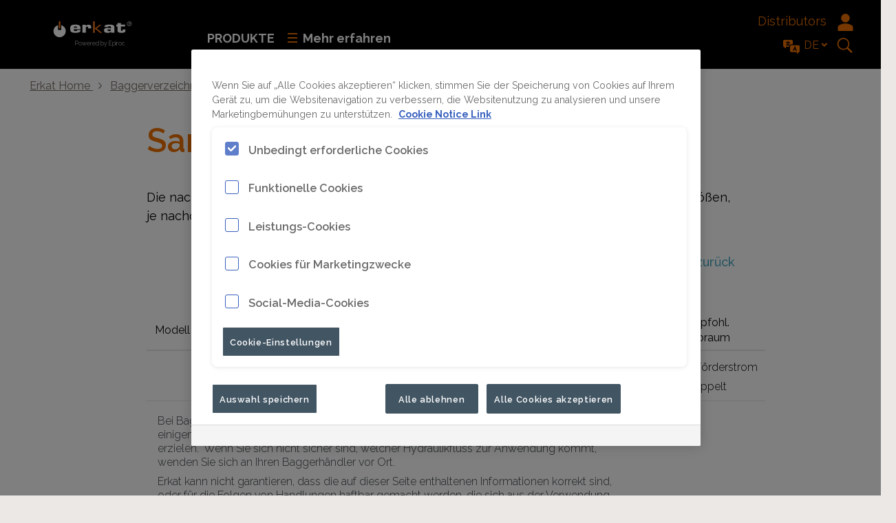

--- FILE ---
content_type: text/html; charset=UTF-8
request_url: https://www.erkat.com/de/excavators/sany
body_size: 11291
content:




<!DOCTYPE html>
<html class="brands solr" lang="de">
<!-- G Services Disabled? false -->
<head>




<meta http-equiv="X-UA-Compatible" content="IE=edge,chrome=1"/>
<meta charset="utf-8"/>
<meta http-equiv="cleartype" content="on"/>

<!-- Mobile settings http://t.co/dKP3o1e -->
<meta name="HandheldFriendly" content="True"/>
<meta name="MobileOptimized" content="320"/>
<meta name="viewport" content="width=device-width, initial-scale=1.0"/>

<!-- About this document -->
<meta name="author" content="Erkat"/>

<!-- In order: first try the page title (=internalTitle - inner name - pagenode name -->
<title>Bagger von Sany | Erkat</title>
<meta name="keywords" content="ER range"/>
<meta name="description" content="Bagger von Sany"/>
<script defer="defer" type="text/javascript" src="https://rum.hlx.page/.rum/@adobe/helix-rum-js@%5E2/dist/rum-standalone.js" data-routing="env=prod,tier=publish,ams=Epiroc"></script>
<link rel="icon" type="image/x-icon" href="/etc.clientlibs/settings/wcm/designs/erkat/clientlib-preloaded/resources/favicon.ico"/>
<link rel="icon" type="image/svg+xml" href="/etc.clientlibs/settings/wcm/designs/erkat/clientlib-preloaded/resources/favicon.svg"/>

<!-- Apple touch icons -->

	<link rel="apple-touch-icon" href="/etc.clientlibs/settings/wcm/designs/erkat/clientlib-preloaded/resources/appleIcons/apple-touch-icon-iphone-60x60.png"/>
	<link rel="apple-touch-icon" sizes="60x60" href="/etc.clientlibs/settings/wcm/designs/erkat/clientlib-preloaded/resources/appleIcons/apple-touch-icon-ipad-76x76.png"/>
	<link rel="apple-touch-icon" sizes="114x114" href="/etc.clientlibs/settings/wcm/designs/erkat/clientlib-preloaded/resources/appleIcons/apple-touch-icon-iphone-retina-120x120.png"/>
	<link rel="apple-touch-icon" sizes="144x144" href="/etc.clientlibs/settings/wcm/designs/erkat/clientlib-preloaded/resources/appleIcons/apple-touch-icon-ipad-retina-152x152.png"/>


<!-- Preload and preconnect -->

<link rel="preload" href="/etc.clientlibs/settings/wcm/designs/erkat/clientlib-preloaded/resources/fonts/rawline-variable.woff2" as="font" type="font/woff2" crossorigin/>
<link rel="preload" href="/etc.clientlibs/settings/wcm/designs/erkat/clientlib-preloaded/resources/fonts/rawline-variable-italic.woff2" as="font" type="font/woff2" crossorigin/>
<link rel="preconnect" href="https://epiroc.scene7.com"/>
<link rel="preconnect" href="https://f.vimeocdn.com"/>
<link rel="preconnect" href="https://ajax.googleapis.com"/>


<!-- Twitter card data -->
<meta name="twitter:card" content="summary"/>

<meta name="twitter:title" content="Bagger von Sany"/>
<meta name="twitter:description" content="Bagger von Sany"/>
<meta name="twitter:image"/>

<!-- OpenGraph data-->
<meta property="og:title" content="Bagger von Sany"/>
<meta property="og:type" content="article"/>
<meta property="og:url" content="https://www.erkat.com/de/excavators/sany"/>
<meta property="og:image"/>
<meta property="og:description" content="Bagger von Sany"/>
<meta property="og:site_name" content="Erkat"/>




<!-- Windows 8 tile -->
<meta name="application-name" content="Erkat Website"/>
<meta name="msapplication-TileColor" content="#FFFFFF"/>
<meta name="msapplication-TileImage" content="tile.png"/>

<meta name="theme-color" content="#000"/>





<!-- No indexing tag for search engines -->




<!-- Tags -->
<!-- Hreflang tags -->

	
		<link rel="alternate" hreflang="en" href="https://www.erkat.com/en/excavators/sany"/>
        
	
		<link rel="alternate" hreflang="fr" href="https://www.erkat.com/fr/excavators/sany"/>
        
	
		<link rel="alternate" hreflang="de" href="https://www.erkat.com/de/excavators/sany"/>
        
	
	
		<link rel="alternate" hreflang="x-default" href="https://www.erkat.com/en/excavators/sany"/>
		
	


<!-- Pagination tags -->

	


<!-- Canonical tags -->

	
		<link rel="canonical" href="https://www.erkat.com/de/excavators/sany"/>
	

<!-- Tags end -->

<script data-src="https://js.hcaptcha.com/1/api.js" id="hcaptcha-script" async defer></script>



    
    

    

    
    
        
    
<script src="/etc.clientlibs/settings/wcm/designs/epiroccommons/clientlib-jquery.min.76a92234952929ebefaa60dd43afeddb.js"></script>


    

    
    
    
<link rel="stylesheet" href="/etc.clientlibs/settings/wcm/designs/erkat/clientlib-preloaded.min.f1a1ca46277469f14f44b4a6b15c9539.css" type="text/css">


    
    
<script src="/etc.clientlibs/settings/wcm/designs/erkat/clientlib-preloaded.min.4cfaeb975af67e44331acc550a18dca7.js"></script>



    
    
 
    



    
        
            <script src="//assets.adobedtm.com/launch-EN4eb4e56e86bb46a1bc9262c3784dc0cb.min.js" async></script>
        
        
        
    


</head>


<body class="c-site">
 


<script>

var digitalData = {
        page: {
                pageInfo:{
                	pageID:"\/content\/brands\/erkat\/de\/excavators\/sany",
                	onsiteSearchCategory:"",
                	onsiteSearchTerm:"",
                	onsiteSearchResults:"",
                	htmlStatus:"200",
                	errorpage:"", 
                	segmentSelected: ""
                },
                category:{
                	primaryCategory: "de",
                	subCategory1:"excavators",
                	subCategory2:"sany",
                	subCategory3:"",
                	subCategory4:"",
                	subCategory5:"",
                	subCategory6:"",
                	pageType:"\/apps\/brands\/templates\/brand\/content\u002Dpage",
                	businessDivision:"HAT",
                	businessArea:"MR"   	
                },
                attributes:{
                	language:"Deutsch",
                	digitalChannel:"epiroc: web",
                	brand:"erkat",
					environment:"true",
                	country:"Germany",
                	onsiteSearchType:"",
                	downloadType:"",
                	tags:"erkat:products\/er\u002Drange",
					tagsWithoutNamespace:"erkat:products\/er\u002Drange"
                }
        },
        user:{
                profileInfo:{
                	profileID:"",
                	author: "false"
                },
        		attributes:{
        			loginStatus:""
        		}
        } 
};
digitalData.event=[];
digitalData.product=[];
digitalData.component=[];

if( false){
	var pagename = "sany";
	digitalData.product.push({productInfo:{	productName : pagename	}});
}

</script>

   	
<!-- ADOBE ANALYTICS BUSINESS -->

	
    
        
            






<div>
    
        <!-- OneTrust Cookies Consent Notice start for www.erkat.com -->
<script src="https://cdn.cookielaw.org/scripttemplates/otSDKStub.js" data-document-language="true" type="text/javascript" charset="UTF-8" data-domain-script="23c992f1-b4a7-4533-a882-6a741b06b6cb"></script>
<script type="text/javascript">
function OptanonWrapper() { }
</script>
<!-- OneTrust Cookies Consent Notice end -->
        
    

    <script>
        function OptanonWrapper() {

            let privacyPolicyLink = '/content/brands/erkat/de/privacy';

            let oneTrustLinks = $("#onetrust-consent-sdk #onetrust-policy-text a");
            let privacyPreferenceCenterLinks = $("#onetrust-pc-sdk .privacy-notice-link");

            if(oneTrustLinks.length) {

                if(privacyPolicyLink) {
                    if(privacyPolicyLink.includes('https')) {
                        oneTrustLinks[0].href = privacyPolicyLink;
                    } else {
                        oneTrustLinks[0].href = privacyPolicyLink + '.html';
                    }
                }
            }

            if(privacyPreferenceCenterLinks.length) {

                if(privacyPolicyLink) {
                    if(privacyPolicyLink.includes('https')) {
                        privacyPreferenceCenterLinks[0].href = privacyPolicyLink;
                    } else {
                        privacyPreferenceCenterLinks[0].href = privacyPolicyLink + '.html';
                    }
                }
            }
        }
    </script>

    
</div>

<div id="navigationDivBusiness" class="c-row c-row--relative">
    <div class="o-grid">
        <div class="o-grid__item">
            


<p class="c-logo">
    <a href="/de" class="c-logo__link" aria-label="Back to start page">
        <svg xmlns="http://www.w3.org/2000/svg" x="0px" y="0px" height="100px" width="250px" viewBox="10 -60 190 1" xml:space="preserve" role="img">
	    <title>Erkat Logotype</title>

	<style type="text/css">
	.st0{fill:#FFFFFF;}
	.st1{fill:#F47920;}
	.st2{fill:none;}
	.st4{font-size:8px;}
</style>
	<g>
		<path class="st0" d="M75.7-65.5c0,1.2-1,1.3-2.4,1.3c-2,0-2.4-0.6-2.4-2.5h9.5v-0.6c0-4.5-1.7-5.7-7.2-5.7c-5.9,0-7.2,1.4-7.2,5.7
			c0,4.1,1.4,5.6,7.2,5.6c2.1,0,3.9-0.1,5.2-0.7c1.3-0.5,2-1.5,2-3.2H75.7z M70.9-68.7c0.1-1.5,0.6-1.7,2.3-1.7
			c1.6,0,2.4,0.1,2.4,1.7H70.9z"/>
		<path class="st0" d="M90.8-67.9h4.3v-0.9c0-2-0.3-4.1-3.6-4.1c-1.8,0-3,0.5-3.7,1.7h-0.2v-1.6h-4.7v11h4.8v-6.6
			c0-0.9,0.3-1.8,1.8-1.8c1.3,0,1.3,0.9,1.3,1.6V-67.9z"/>
		<polygon class="st1" points="99.9,-77.6 97.7,-77.6 97.7,-61.7 99.9,-61.7 99.9,-67 100.8,-67 107.2,-61.7 110.2,-61.7
			102.6,-67.7 109,-72.7 106.3,-72.7 100.8,-68.3 99.9,-68.3 		"/>
		<path class="st0" d="M122.3-61.8h4.8v-6.9c0-3.8-2.1-4.3-7-4.3c-3.4,0-6.8,0-6.8,3.4h4.8c0-1,0.8-1.2,2-1.2c2.1,0,2.2,0.7,2.2,1.7
			v1.7H122c-0.5-1.3-2.6-1.2-4-1.2c-3.5,0-5.3,0.8-5.3,3.5c0,2.8,2,3.4,5.3,3.4c1.7,0,3.9-0.3,4.2-1.8h0.2L122.3-61.8z M119.6-66.4
			c1.6,0,2.6,0.1,2.6,1c0,1.2-0.6,1.3-2.6,1.3c-0.7,0-2.1,0-2.1-1.2C117.5-66.2,118.5-66.4,119.6-66.4"/>
		<path class="st0" d="M141.8-73h-5.6v-2.2h-4.8v2.2h-1.8v2.6h1.8v5.6c0,2.8,2.5,3.1,5.6,3.1c3.9,0,5.4-0.7,5.4-3.7v-1h-3.8l0,0.6
			c-0.1,0.8,0,1.4-1.3,1.4c-0.9,0-1.1-0.3-1.1-0.9v-5.1h5.6V-73z"/>
		<path class="st0" d="M146.9-75.5h1c0.4,0,0.9,0,0.9,0.5c0,0.4-0.2,0.7-0.9,0.7h-1V-75.5z M148.2-73.9c0.7,0,1.2-0.3,1.2-1.1
			c0-0.8-0.7-1-1.3-1h-1.6v3.7h0.5v-1.6h0.7l1.1,1.6h0.6L148.2-73.9z M147.7-76.9c1.5,0,2.8,1.3,2.8,2.8c0,1.6-1.2,2.8-2.8,2.8
			c-1.5,0-2.8-1.3-2.8-2.8C144.9-75.7,146.1-76.9,147.7-76.9 M147.7-77.4c-1.8,0-3.3,1.5-3.3,3.3c0,1.8,1.5,3.3,3.3,3.3
			c1.8,0,3.3-1.5,3.3-3.3C151-76,149.5-77.4,147.7-77.4"/>
		<path class="st0" d="M43-64.1c0-3.9,2.6-7.1,6.1-8.1c0,1.8,0,4.3,0,6.5h4.7c0-2.1,0-5.2,0-6.5c3.5,1,6.1,4.3,6.1,8.1
			c0,4.7-3.8,8.5-8.5,8.5C46.8-55.6,43-59.4,43-64.1"/>
		<rect x="50.3" y="-77.6" class="st1" width="2.2" height="9.7"/>
		<rect x="63.8" y="-49.9" class="st2" width="78.9" height="8.6"/>
		<text transform="matrix(1 0 0 1 72.4008 -44.0716)" class="st0 st3 st4">Powered by Epiroc</text>
	</g>
</svg>

    </a>
</p>


            <nav class="c-nav-ba">
                <ul class="o-list c-nav-main-ba-ba">

                    
                    
                    

                    
                        

                        
                            <li class="ignore-full-width c-nav-main-ba__item c-nav-main-ba__item-favourite js-dropdown " data-target-selector="#dropdown-products">
                                <a href="/de/products" class="c-nav-main-ba__link">Produkte</a>
                                
                                    <div class="c-nav-dropdown s-editor u-z-alpha" id="dropdown-products">
                                        <div class="o-grid o-grid--medium o-grid--megadropdown megadropdown--blue-links">
                                            <!-- Navigation -->
                                            <div class="o-grid__item u-1-of-4-bp4">
                                                




    
    
    <div class="navigation-link-group parbase">




<div class="navigation-link-group  c-footer-solid-divider">
	

	
	
		
		
		
	

	

	<ul class="c-list-nested c-list-nested--indent">
		
		<li class="c-list-nested__item">
			
			
				
					
    
        <!-- form-header-and-footer-check-use use -->
        
        
	        
	        
	            <a href="/de/products/er" class="c-link" tabindex="0">
	                ER-Serie
	            </a>
	        
        
        
        
    

				
			
		</li>
		
		
		
	
		
		<li class="c-list-nested__item">
			
			
				
					
    
        <!-- form-header-and-footer-check-use use -->
        
        
	        
	        
	            <a href="/de/products/erc" class="c-link" tabindex="0">
	                ERC-Serie
	            </a>
	        
        
        
        
    

				
			
		</li>
		
		
		
	
		
		<li class="c-list-nested__item">
			
			
				
					
    
        <!-- form-header-and-footer-check-use use -->
        
        
	        
	        
	            <a href="/de/products/er-l" class="c-link" tabindex="0">
	                ER-L-Serie
	            </a>
	        
        
        
        
    

				
			
		</li>
		
		
		
	
		
		<li class="c-list-nested__item">
			
			
				
					
    
        <!-- form-header-and-footer-check-use use -->
        
        
	        
	        
	            <a href="/de/products/adu" class="c-link" tabindex="0">
	                ADU-Serie
	            </a>
	        
        
        
        
    

				
			
		</li>
		
		
		
	
		
		<li class="c-list-nested__item">
			
			
				
					
    
        <!-- form-header-and-footer-check-use use -->
        
        
	        
	        
	            <a href="/de/products/vc" class="c-link" tabindex="0">
	                VC-Serie
	            </a>
	        
        
        
        
    

				
			
		</li>
		
		
		
	</ul>
</div></div>



                                            </div>
                                            <div class="o-grid__item u-1-of-4-bp4">
                                                





                                            </div>
                                            <div class="o-grid__item u-1-of-4-bp4">
                                                





                                            </div>
                                            <div class="o-grid__item u-1-of-4-bp4">
                                                





                                            </div>
                                        </div>
                                    </div>
                                
                            </li>
                        
                        
                    
                

                    
                    
                    

                    
                        

                        
                            <li class="ignore-full-width c-nav-main-ba__item c-nav-main-ba__item-favourite js-dropdown " data-target-selector="#dropdown-service">
                                <a href="/de/service" class="c-nav-main-ba__link">Service &amp; Meißel</a>
                                
                                    <div class="c-nav-dropdown s-editor u-z-alpha" id="dropdown-service">
                                        <div class="o-grid o-grid--medium o-grid--megadropdown megadropdown--blue-links">
                                            <!-- Navigation -->
                                            <div class="o-grid__item u-1-of-4-bp4">
                                                





                                            </div>
                                            <div class="o-grid__item u-1-of-4-bp4">
                                                





                                            </div>
                                            <div class="o-grid__item u-1-of-4-bp4">
                                                





                                            </div>
                                            <div class="o-grid__item u-1-of-4-bp4">
                                                





                                            </div>
                                        </div>
                                    </div>
                                
                            </li>
                        
                        
                    
                

                    
                    
                    

                    
                        

                        
                            <li class="ignore-full-width c-nav-main-ba__item c-nav-main-ba__item-favourite js-dropdown " data-target-selector="#dropdown-company">
                                <a href="/de/company" class="c-nav-main-ba__link">Über Erkat</a>
                                
                                    <div class="c-nav-dropdown s-editor u-z-alpha" id="dropdown-company">
                                        <div class="o-grid o-grid--medium o-grid--megadropdown megadropdown--blue-links">
                                            <!-- Navigation -->
                                            <div class="o-grid__item u-1-of-4-bp4">
                                                





                                            </div>
                                            <div class="o-grid__item u-1-of-4-bp4">
                                                





                                            </div>
                                            <div class="o-grid__item u-1-of-4-bp4">
                                                





                                            </div>
                                            <div class="o-grid__item u-1-of-4-bp4">
                                                





                                            </div>
                                        </div>
                                    </div>
                                
                            </li>
                        
                        
                    
                

                    
                    
                    

                    
                        

                        
                            <li class="ignore-full-width c-nav-main-ba__item js-dropdown " data-target-selector="#dropdown-news">
                                <a href="/de/news" class="c-nav-main-ba__link">Neuigkeiten</a>
                                
                                    <div class="c-nav-dropdown s-editor u-z-alpha" id="dropdown-news">
                                        <div class="o-grid o-grid--medium o-grid--megadropdown megadropdown--blue-links">
                                            <!-- Navigation -->
                                            <div class="o-grid__item u-1-of-4-bp4">
                                                





                                            </div>
                                            <div class="o-grid__item u-1-of-4-bp4">
                                                





                                            </div>
                                            <div class="o-grid__item u-1-of-4-bp4">
                                                





                                            </div>
                                            <div class="o-grid__item u-1-of-4-bp4">
                                                





                                            </div>
                                        </div>
                                    </div>
                                
                            </li>
                        
                        
                    
                

                    
                    
                    

                    
                        

                        
                            <li class="ignore-full-width c-nav-main-ba__item js-dropdown " data-target-selector="#dropdown-applications">
                                <a href="/de/applications" class="c-nav-main-ba__link">Anwendungen</a>
                                
                                    <div class="c-nav-dropdown s-editor u-z-alpha" id="dropdown-applications">
                                        <div class="o-grid o-grid--medium o-grid--megadropdown megadropdown--blue-links">
                                            <!-- Navigation -->
                                            <div class="o-grid__item u-1-of-4-bp4">
                                                




    
    
    <div class="navigation-link-group parbase">




<div class="navigation-link-group  c-footer-solid-divider">
	

	
	
		
		
		
	

	

	<ul class="c-list-nested c-list-nested--indent">
		
		<li class="c-list-nested__item">
			
			
				
					
    
        <!-- form-header-and-footer-check-use use -->
        
        
	        
	        
	            <a href="/de/applications/trenching" class="c-link" tabindex="0">
	                Grabenbau
	            </a>
	        
        
        
        
    

				
			
		</li>
		
		
		
	
		
		<li class="c-list-nested__item">
			
			
				
					
    
        <!-- form-header-and-footer-check-use use -->
        
        
	        
	        
	            <a href="/de/applications/tunneling" class="c-link" tabindex="0">
	                Tunnelbau
	            </a>
	        
        
        
        
    

				
			
		</li>
		
		
		
	
		
		<li class="c-list-nested__item">
			
			
				
					
    
        <!-- form-header-and-footer-check-use use -->
        
        
	        
	        
	            <a href="/de/applications/quarrying-mining" class="c-link" tabindex="0">
	                Steinbrüche und Bergbau
	            </a>
	        
        
        
        
    

				
			
		</li>
		
		
		
	
		
		<li class="c-list-nested__item">
			
			
				
					
    
        <!-- form-header-and-footer-check-use use -->
        
        
	        
	        
	            <a href="/de/applications/excavation-work" class="c-link" tabindex="0">
	                Erdarbeiten
	            </a>
	        
        
        
        
    

				
			
		</li>
		
		
		
	
		
		<li class="c-list-nested__item">
			
			
				
					
    
        <!-- form-header-and-footer-check-use use -->
        
        
	        
	        
	            <a href="/de/applications/refurbishment" class="c-link" tabindex="0">
	                Sanierung
	            </a>
	        
        
        
        
    

				
			
		</li>
		
		
		
	
		
		<li class="c-list-nested__item">
			
			
				
					
    
        <!-- form-header-and-footer-check-use use -->
        
        
	        
	        
	            <a href="/de/applications/demolition" class="c-link" tabindex="0">
	                Abriss
	            </a>
	        
        
        
        
    

				
			
		</li>
		
		
		
	
		
		<li class="c-list-nested__item">
			
			
				
					
    
        <!-- form-header-and-footer-check-use use -->
        
        
	        
	        
	            <a href="/de/applications/road-construction" class="c-link" tabindex="0">
	                Straßenbau
	            </a>
	        
        
        
        
    

				
			
		</li>
		
		
		
	
		
		<li class="c-list-nested__item">
			
			
				
					
    
        <!-- form-header-and-footer-check-use use -->
        
        
	        
	        
	            <a href="/de/applications/pile-head-cutting" class="c-link" tabindex="0">
	                Pfahlkopfschneiden
	            </a>
	        
        
        
        
    

				
			
		</li>
		
		
		
	
		
		<li class="c-list-nested__item">
			
			
				
					
    
        <!-- form-header-and-footer-check-use use -->
        
        
	        
	        
	            <a href="/de/applications/auger-drilling" class="c-link" tabindex="0">
	                Erdbohren
	            </a>
	        
        
        
        
    

				
			
		</li>
		
		
		
	
		
		<li class="c-list-nested__item">
			
			
				
					
    
        <!-- form-header-and-footer-check-use use -->
        
        
	        
	        
	            <a href="/de/applications/wood-grinding" class="c-link" tabindex="0">
	                Baumstumpffräsen
	            </a>
	        
        
        
        
    

				
			
		</li>
		
		
		
	
		
		<li class="c-list-nested__item">
			
			
				
					
    
        <!-- form-header-and-footer-check-use use -->
        
        
	        
	        
	            <a href="/de/applications/underwater-works" class="c-link" tabindex="0">
	                Unterwasserarbeiten
	            </a>
	        
        
        
        
    

				
			
		</li>
		
		
		
	
		
		<li class="c-list-nested__item">
			
			
				
					
    
        <!-- form-header-and-footer-check-use use -->
        
        
	        
	        
	            <a href="/de/applications/steel-industry" class="c-link" tabindex="0">
	                Stahlindustrie
	            </a>
	        
        
        
        
    

				
			
		</li>
		
		
		
	</ul>
</div></div>



                                            </div>
                                            <div class="o-grid__item u-1-of-4-bp4">
                                                





                                            </div>
                                            <div class="o-grid__item u-1-of-4-bp4">
                                                





                                            </div>
                                            <div class="o-grid__item u-1-of-4-bp4">
                                                





                                            </div>
                                        </div>
                                    </div>
                                
                            </li>
                        
                        
                    
                </ul>
            </nav>

            <!-- More button: triggers modal -->
            
            
                


    <button class="c-nav-trigger js-nav-modal" data-target-selector="#modal-nav">
        <svg xmlns="http://www.w3.org/2000/svg" x="0px" y="0px" width="16px" height="16px" viewBox="0 0 16 16" xml:space="preserve">
	<g>
		<g>
			<path class="st0" d="M1,4h14V2H1V4z M1,10h14V8H1V10z M1,16h14v-2H1V16z"/>
		</g>
	</g>
</svg>

        
        
            Mehr erfahren
        
    </button>


                <div class="c-nav-ba-right">
                    <div class="js-hide-searchIcon">
                        








    <div class="c-nav-header-link">
		
		
			<a href="/de/contacts" class="header-link__text">Distributors</a>
			
			
				<a href="/de/contacts" class="defaultIcon">
					<svg enable-background="new 0 0 515.556 515.556" height="25" viewBox="0 0 515.556 515.556" width="25" xmlns="http://www.w3.org/2000/svg">
    <path class="fill" d="m348.918 37.751c50.334 50.334 50.334 131.942 0 182.276s-131.942 50.334-182.276 0-50.334-131.942 0-182.276c50.334-50.335 131.942-50.335 182.276 0"/>
    <path class="fill" d="m455.486 350.669c-117.498-79.391-277.917-79.391-395.415 0-17.433 11.769-27.848 31.656-27.848 53.211v111.676h451.111v-111.676c0-21.555-10.416-41.442-27.848-53.211z"/>
</svg>

				</a>
			
			
    </div>


                    </div>
                    <div class="c-nav-cta-headerlink">
                        <div class="c-nav-cta-switch-country">
                            <div class="u-float-right">
                                



                            </div>
                        </div>
                        







    <div class="c-nav-switch-language-item">
        
            <div class="c-nav-language-ba js-switch" tabindex="0">
                <svg class="switch-language-icon" xmlns="http://www.w3.org/2000/svg" width="32" height="32" viewBox="0 0 41.535 35">
    <path id="Path_37" class="st0" data-name="Path 37" d="M23.091,18.833a5.021,5.021,0,0,0-3.407,1.33,1.053,1.053,0,0,0-.669-.249h0a5.782,5.782,0,0,1-2.212-.42,8.734,8.734,0,0,0,1.764-4.481h.469a1.067,1.067,0,1,0,0-2.134H15.986V11.223a1.067,1.067,0,0,0-2.134,0v1.664h-3.03a1.067,1.067,0,1,0,0,2.134H16.4a6.4,6.4,0,0,1-1.366,3.236,6.629,6.629,0,0,1-1.252-2.084,1.067,1.067,0,1,0-2.006.711,8.8,8.8,0,0,0,1.5,2.582,6.6,6.6,0,0,1-2.432.427h0a1.067,1.067,0,0,0,0,2.134h0a8.037,8.037,0,0,0,4.189-1.017,7.411,7.411,0,0,0,3.35,1.038,4.979,4.979,0,0,0-.363,1.871v.8H10.6a1.067,1.067,0,0,0-.811.37,1.045,1.045,0,0,0-.242.861c0,.071.135.875.377,2.006a.711.711,0,0,1-1.117.711c-2.24-1.636-4.63-3.627-5.377-5.028a1.294,1.294,0,0,0-.107-.164A2.9,2.9,0,0,1,2.8,21.8V10.327A2.937,2.937,0,0,1,5.737,7.39H24.044a2.937,2.937,0,0,1,2.937,2.937v8.535ZM44.335,23.9V35.348a2.845,2.845,0,0,1-.526,1.671.832.832,0,0,0-.107.192c-.711,1.422-3.136,3.392-5.377,5.043a.711.711,0,0,1-1.117-.711c.242-1.138.37-1.942.377-2.013a1.06,1.06,0,0,0-1.053-1.23H23.091a2.937,2.937,0,0,1-2.937-2.952V23.9a2.937,2.937,0,0,1,2.937-2.937H41.4A2.937,2.937,0,0,1,44.335,23.9Zm-7.411,9.957L35.694,30.8l-2.432-6.088h0a.925.925,0,0,0-.057-.121l-.043-.071-.064-.085-.064-.071-.071-.064-.092-.071-.057-.043-.114-.064h0a.27.27,0,0,0-.071,0l-.114-.036H32.1l-.121.036a.27.27,0,0,0-.071,0h0l-.107.064-.078.036-.085.071-.071.064-.064.071-.071.085a.089.089,0,0,1-.036.071l-.064.121h0l-2.489,6.1-1.23,3.072a1.074,1.074,0,0,0,.6,1.422,1.1,1.1,0,0,0,.4.078,1.074,1.074,0,0,0,.989-.711l.953-2.383h3.442l.953,2.383a1.06,1.06,0,0,0,.989.711,1.1,1.1,0,0,0,.391-.078,1.067,1.067,0,0,0,.6-1.422Zm-5.533-3.72h1.735l-.868-2.134Z" transform="translate(-2.8 -7.39)" fill="#ffc72c"/>
</svg>

                <span id="first-language" class="c-nav-language-ba__current js-switch__current" title="DE">
                    DE
                </span>
                <ul id="switch-language" class="c-nav-language-ba__list">
                    
                    
    <li>
        <a href="/de/excavators/sany" class="c-nav-language-ba__link  is-selected" data-short-label="DE" id="first-language">
            DE
        </a>
    </li>

                
                    
                    
    <li>
        <a href="/en/excavators/sany" class="c-nav-language-ba__link  " data-short-label="EN">
            EN
        </a>
    </li>

                
                    
                    
    <li>
        <a href="/fr/excavators/sany" class="c-nav-language-ba__link  " data-short-label="FR">
            FR
        </a>
    </li>

                </ul>
                <svg xmlns="http://www.w3.org/2000/svg" x="0px" y="0px" width="16px" height="16px" class="dropdown-yellow" viewBox="0 0 16 16" xml:space="preserve">
<g>
	<g>
		<path class="st0" d="M3.3,3.8C3.3,3.8,3.3,3.9,3.3,3.8l4.4,4.1
			C7.8,8,7.8,8,7.9,7.9l4.3-4c0.1-0.1,0.1-0.2,0-0.3l-1.3-1.2c-0.1-0.1-0.2-0.1-0.3,0L7.8,5.1L4.9,2.4c-0.1-0.1-0.2-0.1-0.3,0
			L3.4,3.7C3.3,3.7,3.3,3.8,3.3,3.8L3.3,3.8L3.3,3.8z"/>
	</g>
</g>
</svg>

            </div>
        
    </div>


                        

    <div>
        <button class="c-nav-search-trigger js-search-modal js-inputfocus u-z-gamma" data-target-selector="#modal-search">
            <svg xmlns="http://www.w3.org/2000/svg" x="0px" y="0px" width="37px" height="37px" viewBox="0 0 30 30" style="enable-background:new 0 0 30 30;" xml:space="preserve">
	<g>
		<g>
			<path class="st0" d="M16.1,15c0.7-1.1,1.1-2.4,1.1-3.8c0-3.9-3.2-7.1-7.1-7.1
				C6.2,4,3,7.2,3,11.1s3.2,7.1,7.1,7.1c1.4,0,2.8-0.4,3.9-1.1l0.3-0.2l5.1,5.1l1.6-1.6l-5.1-5.1L16.1,15L16.1,15z M14.2,7.2
				c1.1,1.1,1.7,2.5,1.7,4s-0.6,2.9-1.7,4s-2.5,1.7-4,1.7s-2.9-0.6-4-1.7s-1.7-2.5-1.7-4s0.6-2.9,1.7-4s2.5-1.7,4-1.7
				S13.2,6.1,14.2,7.2L14.2,7.2z"/>
		</g>
	</g>
</svg>

        </button>
    </div>


<div class="c-modal c-modal--header u-z-beta " id="modal-search" tabindex="-1">
    
        

	<form action="/de/sys/search-result">
          <div class="c-input-group">
				<span class="twitter-typeahead" style="position: relative; display: inline-block;">
                   
                   <input maxlength="40" type="text" name="search" data-search-page="/content/brands/erkat/de" data-language="de" data-number-of-items="6" data-links-label="Quicklinks" data-suggest-label="Empfohlene Suchbegriffe" data-business-area="de" data-resource-path="/content/brands/erkat/de/header-and-footer/jcr:content/header/searchicon/searchbox" placeholder="Schlüsselwörter, Produkte, Anwendung usw." class="c-input-text c js-typeahead-search js-inputfocus__field"/>

                </span>
                <input type="submit" class="c-button c-button--search-medium" value="Search"/>
            </div>
    </form>





</div>

                    </div>
                </div>
                
                
                
            
            <!-- End more button -->

        </div>
    </div>
</div>



        <div class="c-row c-row--divider">
            <div class="c-breadcrumb">
                <ul itemscope itemtype="http://schema.org/BreadcrumbList" class="o-list c-breadcrumb__list">
                    <li itemprop="itemListElement" itemscope itemtype="http://schema.org/ListItem" class="c-breadcrumb__item">
                        <a itemprop="item" href="/de" class="c-breadcrumb__link">
                            <span itemprop="name">Erkat Home </span>
                        </a>
                        <meta itemprop="position" content="1"/>
                    </li>
                    
                
                    <li itemprop="itemListElement" itemscope itemtype="http://schema.org/ListItem" class="c-breadcrumb__item">
                        <a itemprop="item" href="/de/excavators" class="c-breadcrumb__link">
                            <span itemprop="name">Baggerverzeichnis </span>
                        </a>
                        <meta itemprop="position" content="2"/>
                    </li>
                    <li itemprop="itemListElement" itemscope itemtype="http://schema.org/ListItem" class="c-breadcrumb__item">
                        <span itemprop="name">Bagger von Sany </span>
                        <meta itemprop="position" content="current"/>
                        <meta itemprop="item" content="https://www.erkat.com/de/excavators/sany"/>
                    </li>
                </ul>
            </div>
        </div>
    







        
        
    
	<main id="main-content" class="c-parsys-divider brands-content-page" tabindex="-1">
    




    
    
    <div class="reference-image-video">
</div>


    
    
    <div class="title c-parsys-divider__item s-editor">

<div class="c-title-stand-alone c-title-bg--white">
	
		<h1 class="u-pb-delta">
			Sany Bagger
		</h1>

		
	

	
</div></div>


    
    
    <div class="paragraph s-editor c-parsys-divider__item s-editor--para">
    
    
    
    
    

    <div class="s-img-container c-paragraph c-paragraph-bg--white c-paragraph-align--center">
        <div>
            

            
                

                <div class="normal-paragraph richtext-paragraph">
                    Die nachstehende Tabelle zeigt die für jeden Bagger empfohlenen Anbaufräsen und Motorgrößen, je nachdem, ob ein oder zwei Pumpen zur Verfügung stehen. 
                </div>

                
            
            
        </div>

        <!--******************* VIDEOS ************************* -->

        
    </div>

</div>


    
    
    <div class="paragraph s-editor c-parsys-divider__item s-editor--para">
    
    
    
    
    

    <div class="s-img-container c-paragraph c-paragraph-bg--white c-paragraph-align--center">
        <div>
            

            
                

                <div class="normal-paragraph richtext-paragraph">
                    <div style="text-align: right;"><a href="/en/excavators">zurück</a></div> 
                </div>

                
            
            
        </div>

        <!--******************* VIDEOS ************************* -->

        
    </div>

</div>


    
    
    <div class="table">



<div class="table table-- s-editor c-parsys-divider__item">
  <table class="c-table--null c-table s-editor s-editor--table tablesaw" data-tablesaw-mode="swipe" data-tablesaw-minimap="" width="100%" cellspacing="0" cellpadding="1" border="1"><thead><tr><th height="60" width="88" class="tablesaw-swipe-cellpersist">Modell</th><th width="88" style="text-align: center;">Motorleistung<br /></th><th width="88" style="text-align: center;">Betriebsgewicht<br /></th><th width="88" style="text-align: center;">Öldurchfluss</th><th width="76" style="text-align: center;">Empfohl.<br /> Fräse</th><th width="93" style="text-align: center;">Empfohl.<br /> Hubraum</th><th width="91" style="text-align: center;">Empfohl.<br /> Hubraum</th></tr></thead><tbody><tr><td height="40" width="88" class="tablesaw-swipe-cellpersist"> </td><td width="88" style="text-align: center;">kW</td><td width="88" style="text-align: center;">t</td><td width="88" style="text-align: center;">l/min</td><td width="76" style="text-align: center;">ER-Serie</td><td width="93" style="text-align: center;">Pumpenförderstrom<br /> eine Pumpe</td><td width="91" style="text-align: center;">Pumpenförderstrom<br /> doppelt</td></tr></tbody><tfoot><tr><td colspan="6" class="colfix tablesaw-swipe-cellpersist" class="tablesaw-swipe-cellpersist"><p>Bei Baggern ist nicht immer standardmäßig ein doppelter Pumpenförderstrom verfügbar.  In einigen Fällen sind Änderungen erforderlich, um einen doppelten Pumpenförderstrom zu erzielen.  Wenn Sie sich nicht sicher sind, welcher Hydraulikfluss zur Anwendung kommt, wenden Sie sich an Ihren Baggerhändler vor Ort.</p><p>Erkat kann nicht garantieren, dass die auf dieser Seite enthaltenen Informationen korrekt sind, oder für die Folgen von Handlungen haftbar gemacht werden, die sich aus der Verwendung dieser Informationen ergeben können.</p></td></tr></tfoot></table><table class="c-table--null c-table s-editor s-editor--table tablesaw" data-tablesaw-mode="swipe" data-tablesaw-minimap="" border="0" cellpadding="0" cellspacing="0" width="752"><thead><tr><th height="60" width="88" class="tablesaw-swipe-cellpersist">Modell</th><th width="88" style="text-align: center;">Motorleistung<br /></th><th width="88" style="text-align: center;">Betriebsgewicht<br /></th><th width="88" style="text-align: center;">Öldurchfluss</th><th width="76" style="text-align: center;">Empfohl.<br /> Fräse</th><th width="93" style="text-align: center;">Empfohl.<br /> Hubraum</th><th width="91" style="text-align: center;">Empfohl.<br /> Hubraum</th></tr></thead><tbody><tr><td height="19" width="153" class="tablesaw-swipe-cellpersist">SY 20 C</td><td style="text-align: center;">10,3</td><td style="text-align: center;">1,8</td><td style="text-align: center;">41,8</td><td style="text-align: center;"><a href="/en/products/er/er50">ER 50</a></td><td style="text-align: center;">1</td><td style="text-align: center;">3</td></tr><tr><td height="19" width="153" class="tablesaw-swipe-cellpersist">SY 16 C 3Y4W</td><td style="text-align: center;">11,2</td><td style="text-align: center;">1,8</td><td style="text-align: center;">45</td><td style="text-align: center;"><a href="/en/products/er/er50">ER 50</a></td><td style="text-align: center;">2</td><td style="text-align: center;">4</td></tr><tr><td height="20" width="153" class="tablesaw-swipe-cellpersist">SY 16 C</td><td style="text-align: center;">11,2</td><td style="text-align: center;">1,8</td><td style="text-align: center;">48</td><td style="text-align: center;"><a href="/en/products/er/er50">ER 50</a></td><td style="text-align: center;">2</td><td style="text-align: center;">4</td></tr><tr><td height="19" width="153" class="tablesaw-swipe-cellpersist">SY 35 U</td><td style="text-align: center;">20,4</td><td style="text-align: center;">3,8</td><td style="text-align: center;">88</td><td style="text-align: center;"><a href="/en/products/er/er100">ER 100</a></td><td style="text-align: center;">1</td><td style="text-align: center;">2</td></tr><tr><td height="19" width="153" class="tablesaw-swipe-cellpersist">SY 50</td><td style="text-align: center;">29,1</td><td style="text-align: center;">5,4</td><td style="text-align: center;">50 + 5</td><td style="text-align: center;"><a href="/en/products/er/er100">ER 100</a></td><td style="text-align: center;">1</td><td style="text-align: center;">3</td></tr><tr><td height="19" width="153" class="tablesaw-swipe-cellpersist">SY 80 C-9S</td><td style="text-align: center;">42</td><td style="text-align: center;">7,9</td><td style="text-align: center;">149</td><td style="text-align: center;"><a href="/en/products/er/er250">ER 250</a></td><td style="text-align: center;">2</td><td style="text-align: center;">4</td></tr><tr><td height="20" width="153" class="tablesaw-swipe-cellpersist">SY 75 C</td><td style="text-align: center;">43</td><td style="text-align: center;">7,3</td><td style="text-align: center;">90</td><td style="text-align: center;"><a href="/en/products/er/er250">ER 250</a></td><td style="text-align: center;">1</td><td style="text-align: center;">3</td></tr><tr><td height="20" width="153" class="tablesaw-swipe-cellpersist">SY 75 C 9I4R (US)</td><td style="text-align: center;">43</td><td style="text-align: center;">7,3</td><td style="text-align: center;">90</td><td style="text-align: center;"><a href="/en/products/er/er250">ER 250</a></td><td style="text-align: center;">1</td><td style="text-align: center;">3</td></tr><tr><td height="20" width="153" class="tablesaw-swipe-cellpersist">SY 60</td><td style="text-align: center;">45</td><td style="text-align: center;">5,8</td><td style="text-align: center;">149</td><td style="text-align: center;"><a href="/en/products/er/er100">ER 100</a></td><td style="text-align: center;">3</td><td style="text-align: center;">4</td></tr><tr><td height="19" width="153" class="tablesaw-swipe-cellpersist">SY 140 C-9</td><td style="text-align: center;">72,2</td><td style="text-align: center;">14,0</td><td style="text-align: center;">2x121</td><td style="text-align: center;"><a href="/en/products/er/er600">ER 600</a></td><td style="text-align: center;">1</td><td style="text-align: center;">2</td></tr><tr><td height="20" width="153" class="tablesaw-swipe-cellpersist">SY 140 C-9i</td><td style="text-align: center;">72,2</td><td style="text-align: center;">14,0</td><td style="text-align: center;">2x121</td><td style="text-align: center;"><a href="/en/products/er/er600">ER 600</a></td><td style="text-align: center;">1</td><td style="text-align: center;">2</td></tr><tr><td height="20" width="153" class="tablesaw-swipe-cellpersist">SY 135 C</td><td style="text-align: center;">77</td><td style="text-align: center;">14,9</td><td style="text-align: center;">2x121</td><td style="text-align: center;"><a href="/en/products/er/er600">ER 600</a></td><td style="text-align: center;">1</td><td style="text-align: center;">2</td></tr><tr><td height="20" width="153" class="tablesaw-swipe-cellpersist">SY 210 C</td><td style="text-align: center;">104</td><td style="text-align: center;">20,9</td><td style="text-align: center;">2x210</td><td style="text-align: center;"><a href="/en/products/er/er650">ER 650</a></td><td style="text-align: center;">3</td><td style="text-align: center;">-</td></tr><tr><td height="19" width="153" class="tablesaw-swipe-cellpersist"> </td><td style="text-align: center;"> </td><td style="text-align: center;"> </td><td style="text-align: center;"> </td><td style="text-align: center;"><a href="/en/products/er/er1500x">ER 1500</a></td><td style="text-align: center;">0</td><td style="text-align: center;">2</td></tr><tr><td height="19" width="153" class="tablesaw-swipe-cellpersist">SY 220 C</td><td style="text-align: center;">114</td><td style="text-align: center;">21,9</td><td style="text-align: center;">2x220</td><td style="text-align: center;"><a href="/en/products/er/er1500x">ER 1500</a></td><td style="text-align: center;">0</td><td style="text-align: center;">2</td></tr><tr><td height="20" width="153" class="tablesaw-swipe-cellpersist">SY 215 C</td><td style="text-align: center;">122</td><td style="text-align: center;">22,6</td><td style="text-align: center;">2x220</td><td style="text-align: center;"><a href="/en/products/er/er1500x">ER 1500</a></td><td style="text-align: center;">0</td><td style="text-align: center;">2</td></tr><tr><td height="20" width="153" class="tablesaw-swipe-cellpersist">SY 215 LC</td><td style="text-align: center;">122</td><td style="text-align: center;">23,6</td><td style="text-align: center;">2x220</td><td style="text-align: center;"><a href="/en/products/er/er1500x">ER 1500</a></td><td style="text-align: center;">0</td><td style="text-align: center;">2</td></tr><tr><td height="20" width="153" class="tablesaw-swipe-cellpersist">SY 235 C</td><td style="text-align: center;">128,5</td><td style="text-align: center;">24,2</td><td style="text-align: center;">2x252</td><td style="text-align: center;"><a href="/en/products/er/er1500x">ER 1500</a></td><td style="text-align: center;">1</td><td style="text-align: center;">3</td></tr><tr><td height="20" width="153" class="tablesaw-swipe-cellpersist">SY 240 C</td><td style="text-align: center;">128,5</td><td style="text-align: center;">24,2</td><td style="text-align: center;">2x219</td><td style="text-align: center;"><a href="/en/products/er/er1500x">ER 1500</a></td><td style="text-align: center;">0</td><td style="text-align: center;">2</td></tr><tr><td height="20" width="153" class="tablesaw-swipe-cellpersist">SY 235 CLC</td><td style="text-align: center;">142</td><td style="text-align: center;">25,2</td><td style="text-align: center;">2x252</td><td style="text-align: center;"><a href="/en/products/er/er1500x">ER 1500</a></td><td style="text-align: center;">2</td><td style="text-align: center;">3</td></tr><tr><td height="20" width="153" class="tablesaw-swipe-cellpersist">SY 245</td><td style="text-align: center;">142</td><td style="text-align: center;">25,5</td><td style="text-align: center;">2x246</td><td style="text-align: center;"><a href="/en/products/er/er1500x">ER 1500</a></td><td style="text-align: center;">1</td><td style="text-align: center;">3</td></tr><tr><td height="20" width="153" class="tablesaw-swipe-cellpersist">SY 235 CLR</td><td style="text-align: center;">142</td><td style="text-align: center;">27,6</td><td style="text-align: center;">2x252</td><td style="text-align: center;"><a href="/en/products/er/er1500x">ER 1500</a></td><td style="text-align: center;">2</td><td style="text-align: center;">3</td></tr><tr><td height="20" width="153" class="tablesaw-swipe-cellpersist">SY 335 C</td><td style="text-align: center;">190,5</td><td style="text-align: center;">34,3</td><td style="text-align: center;">2x320</td><td style="text-align: center;"><a href="/en/products/er/er1500x">ER 1500</a></td><td style="text-align: center;">3</td><td style="text-align: center;">-</td></tr><tr><td height="20" width="153" class="tablesaw-swipe-cellpersist"> </td><td style="text-align: center;"> </td><td style="text-align: center;"> </td><td style="text-align: center;"> </td><td style="text-align: center;"><a href="/en/products/er/er2000">ER 2000</a></td><td style="text-align: center;">1</td><td style="text-align: center;">3</td></tr><tr><td height="20" width="153" class="tablesaw-swipe-cellpersist">SY 380 LC-9H</td><td style="text-align: center;">190,5</td><td style="text-align: center;">35,0</td><td style="text-align: center;">2x360</td><td style="text-align: center;"><a href="/en/products/er/er2000">ER 2000</a></td><td style="text-align: center;">2</td><td style="text-align: center;">3</td></tr><tr><td height="20" width="153" class="tablesaw-swipe-cellpersist">SY 365 C</td><td style="text-align: center;">205</td><td style="text-align: center;">35,2</td><td style="text-align: center;">2x360</td><td style="text-align: center;"><a href="/en/products/er/er2000">ER 2000</a></td><td style="text-align: center;">2</td><td style="text-align: center;">3</td></tr><tr><td height="20" width="153" class="tablesaw-swipe-cellpersist">SY 365 C9C5K</td><td style="text-align: center;">205</td><td style="text-align: center;">36,2</td><td style="text-align: center;">2x360</td><td style="text-align: center;"><a href="/en/products/er/er2000">ER 2000</a></td><td style="text-align: center;">2</td><td style="text-align: center;">3</td></tr><tr><td height="19" width="153" class="tablesaw-swipe-cellpersist">SY 465 H</td><td style="text-align: center;">250</td><td style="text-align: center;">45,5</td><td style="text-align: center;">2x400</td><td style="text-align: center;"><a href="/en/products/er/er2000">ER 2000</a></td><td style="text-align: center;">3</td><td style="text-align: center;">3</td></tr><tr><td height="20" class="tablesaw-swipe-cellpersist"> </td><td style="text-align: center;"> </td><td style="text-align: center;"> </td><td style="text-align: center;"> </td><td style="text-align: center;"><a href="/en/products/er/er3000">ER 3000</a></td><td style="text-align: center;">2</td><td style="text-align: center;">-</td></tr><tr><td height="20" class="tablesaw-swipe-cellpersist">SY 480 LC-9H</td><td style="text-align: center;">250</td><td style="text-align: center;">45,5</td><td style="text-align: center;">2x400</td><td style="text-align: center;"><a href="/en/products/er/er2000">ER 2000</a></td><td style="text-align: center;">3</td><td style="text-align: center;">-</td></tr><tr><td height="19" class="tablesaw-swipe-cellpersist"> </td><td style="text-align: center;"> </td><td style="text-align: center;"> </td><td style="text-align: center;"> </td><td style="text-align: center;"><a href="/en/products/er/er3000">ER 3000</a></td><td style="text-align: center;">2</td><td style="text-align: center;">3</td></tr><tr><td height="20" class="tablesaw-swipe-cellpersist">SY 500</td><td style="text-align: center;">300</td><td style="text-align: center;">50,1</td><td style="text-align: center;">2x360</td><td style="text-align: center;"><a href="/en/products/er/er2000">ER 2000</a></td><td style="text-align: center;">2</td><td style="text-align: center;">3</td></tr><tr><td height="19" class="tablesaw-swipe-cellpersist"> </td><td style="text-align: center;"> </td><td style="text-align: center;"> </td><td style="text-align: center;"> </td><td style="text-align: center;"><a href="/en/products/er/er3000">ER 3000</a></td><td style="text-align: center;">1</td><td style="text-align: center;">3</td></tr></tbody><tfoot><tr><td colspan="6" class="colfix tablesaw-swipe-cellpersist" class="tablesaw-swipe-cellpersist"><p>Bei Baggern ist nicht immer standardmäßig ein doppelter Pumpenförderstrom verfügbar.  In einigen Fällen sind Änderungen erforderlich, um einen doppelten Pumpenförderstrom zu erzielen.  Wenn Sie sich nicht sicher sind, welcher Hydraulikfluss zur Anwendung kommt, wenden Sie sich an Ihren Baggerhändler vor Ort.</p><p>Erkat kann nicht garantieren, dass die auf dieser Seite enthaltenen Informationen korrekt sind, oder für die Folgen von Handlungen haftbar gemacht werden, die sich aus der Verwendung dieser Informationen ergeben können.</p></td></tr></tfoot></table>
  
    
<script src="/etc.clientlibs/settings/wcm/designs/epiroccommons/tablesaw.min.e06167aed984df06e9453ae667fc6970.js"></script>


  
    



</div>
</div>


    
    
    <div class="paragraph s-editor c-parsys-divider__item s-editor--para">
    
    
    
    
    

    <div class="s-img-container c-paragraph c-paragraph-bg--white c-paragraph-align--center">
        <div>
            

            
                

                <div class="normal-paragraph richtext-paragraph">
                    <div style="text-align: right;"><a href="/en/excavators">zurück</a></div> 
                </div>

                
            
            
        </div>

        <!--******************* VIDEOS ************************* -->

        
    </div>

</div>



</main>



	


<!-- Modal windows -->
<div data-cap-modalcontainer class="c-parsys-divider cap-modal-windows">
    <!-- Inject More Modal -->
    <aside class="c-modal u-z-modal js-fullpage-modal" id="modal-nav" tabindex="-1">
        <form action="#!" class="c-modal__inner">
            <span class="c-modal__bg js-nav-modal" data-target-selector="#modal-nav"></span>

            <div class="o-container o-container--narrow o-container--relative">
                <!-- Close button -->
                <span class="c-modal__close js-nav-modal" data-target-selector="#modal-nav" tabindex="0">Close</span>

                <!-- Navigation -->
                <div class="c-card o-clearfix u-mt-gamma">
                    
                        <div class="c-footer-dotted-divider">
                            
                            <p class="u-color-alpha-base">Entdecken Sie</p>
                            <ul class="o-list c-list-nested c-list-nested--indent">
                                
                                    
                                    
                                        
                                        
                                        
                                            <li class="o-list__item c-list-nested__item">
                                                <a href="/de/products" class="c-link">Produkte</a>
                                            </li>
                                        
                                    
                                    
                                
                                    
                                    
                                        
                                        
                                        
                                            <li class="o-list__item c-list-nested__item">
                                                <a href="/de/applications" class="c-link">Anwendungen</a>
                                            </li>
                                        
                                    
                                    
                                
                                    
                                    
                                        
                                        
                                        
                                            <li class="o-list__item c-list-nested__item">
                                                <a href="/de/service" class="c-link">Service &amp; Picks</a>
                                            </li>
                                        
                                    
                                    
                                
                                    
                                    
                                        
                                        
                                        
                                            <li class="o-list__item c-list-nested__item">
                                                <a href="/de/excavators" class="c-link">Baggerverzeichnis</a>
                                            </li>
                                        
                                    
                                    
                                
                            </ul>
                        </div>
                    
                        <div class="c-footer-dotted-divider">
                            
                            <p class="u-color-alpha-base"></p>
                            <ul class="o-list c-list-nested c-list-nested--indent">
                                
                                    
                                    
                                        
                                        
                                        
                                            <li class="o-list__item c-list-nested__item">
                                                <a href="/de/news" class="c-link">Aktuelles</a>
                                            </li>
                                        
                                    
                                    
                                
                            </ul>
                        </div>
                    
                        <div class="c-footer-dotted-divider">
                            
                            <p class="u-color-alpha-base"></p>
                            <ul class="o-list c-list-nested c-list-nested--indent">
                                
                                    
                                    
                                        
                                        
                                        
                                            <li class="o-list__item c-list-nested__item">
                                                <a href="/de/company" class="c-link">Über uns</a>
                                            </li>
                                        
                                    
                                    
                                
                                    
                                    
                                        
                                        
                                            <li class="o-list__item c-list-nested__item c-list-nested__item--desktop-overlay">
                                                <a href="#" class="cap-form c-link js-modal" data-target-url="/de/contact-form" data-target-selector="#modal-form-call-overlayMoreMenu-035f47f966184a589b19abcf460a873b" data-target-component="/content/brands/erkat/de/excavators/sany/jcr:content">
                                                    Kontaktieren Sie uns
                                                </a>
                                            </li>
                                        
                                        
                                    
                                    
                                
                                    
                                    
                                        
                                        
                                        
                                            <li class="o-list__item c-list-nested__item">
                                                <a href="/de/contacts" class="c-link">Händler</a>
                                            </li>
                                        
                                    
                                    
                                
                            </ul>
                        </div>
                    
                </div>
                <div class="c-card o-clearfix u-mt-gamma is-hidden-bp3">
                    <p class="u-color-neutral-light">
                        Wählen Sie Ihre Sprache:
                    </p>
                    <nav class="c-nav-language-ba js-switch">
                        <span class="c-nav-language-ba__current js-switch__current" title="English">EN</span>
                        <ul id="language-more" class="c-nav-language-ba__list">

                        </ul>
                    </nav>
                </div>
            </div>
        </form>
    </aside>
</div>
<!-- End Modal windows -->
	


     <div class="c-row c-row--padding-reset c-row--divider u-plr-alpha c-footer">
        <div class="o-grid">
            <div class="u-pl-zeta-bp3 o-grid__item u-1-of-4-bp3 js-match c-footer-panel c-footer-border">
     				




    
    
    <div class="navigation-link-group parbase">




<div class="navigation-link-group  c-footer-solid-divider">
	

	
	
		
		
		<p class="navigation-link-group__title">Entdecken Sie</p>
	

	

	<ul class="c-list-nested c-list-nested--indent">
		
		<li class="c-list-nested__item">
			
			
				
					
    
        <!-- form-header-and-footer-check-use use -->
        
        
	        
	        
	            <a href="/de/products" class="c-link" tabindex="0">
	                Produkte
	            </a>
	        
        
        
        
    

				
			
		</li>
		
		
		
	
		
		<li class="c-list-nested__item">
			
			
				
					
    
        <!-- form-header-and-footer-check-use use -->
        
        
	        
	        
	            <a href="/de/applications" class="c-link" tabindex="0">
	                Anwendungen
	            </a>
	        
        
        
        
    

				
			
		</li>
		
		
		
	
		
		<li class="c-list-nested__item">
			
			
				
					
    
        <!-- form-header-and-footer-check-use use -->
        
        
	        
	        
	            <a href="/de/service" class="c-link" tabindex="0">
	                Service &amp; Picks
	            </a>
	        
        
        
        
    

				
			
		</li>
		
		
		
	
		
		<li class="c-list-nested__item">
			
			
				
					
    
        <!-- form-header-and-footer-check-use use -->
        
        
	        
	        
	            <a href="/de/excavators" class="c-link" tabindex="0">
	                Baggerverzeichnis
	            </a>
	        
        
        
        
    

				
			
		</li>
		
		
		
	</ul>
</div></div>


    
    
    <div class="navigation-link-group parbase">




<div class="navigation-link-group  c-footer-solid-divider">
	

	
	
		
		
		
	

	

	<ul class="c-list-nested c-list-nested--indent">
		
		<li class="c-list-nested__item">
			
			
				
					
    
        <!-- form-header-and-footer-check-use use -->
        
        
	        
	        
	            <a href="/de/news" class="c-link" tabindex="0">
	                Aktuelles
	            </a>
	        
        
        
        
    

				
			
		</li>
		
		
		
	</ul>
</div></div>


    
    
    <div class="navigation-link-group parbase">




<div class="navigation-link-group  c-footer-solid-divider">
	

	
	
		
		
		
	

	

	<ul class="c-list-nested c-list-nested--indent">
		
		<li class="c-list-nested__item">
			
			
				
					
    
        <!-- form-header-and-footer-check-use use -->
        
        
	        
	        
	            <a href="/de/company" class="c-link" tabindex="0">
	                Über uns
	            </a>
	        
        
        
        
    

				
			
		</li>
		
		
		
	
		
		<li class="c-list-nested__item">
			
			
				
					
    
        <!-- form-header-and-footer-check-use use -->
        
        
	        
	            <a href="#" class="cap-form js-modal c-link" data-target-selector="#modal-form-0c8a5986c9454b22a2aa3c6110972a8c" data-target-url="/de/contact-form" data-target-component="/content/brands/erkat/de/excavators/sany" data-target-subject="/content/brands/erkat/de/excavators/sany">
	                Kontaktieren Sie uns
	            </a>
	        
	        
        
        
        
    

				
			
		</li>
		
		
		
	
		
		<li class="c-list-nested__item">
			
			
				
					
    
        <!-- form-header-and-footer-check-use use -->
        
        
	        
	        
	            <a href="/de/contacts" class="c-link" tabindex="0">
	                Händler
	            </a>
	        
        
        
        
    

				
			
		</li>
		
		
		
	</ul>
</div></div>




            </div>

            <div class="o-grid__item u-2-of-4-bp3 flex js-match nav-padding c-footer-border">

					




    
    
    <div class="c-footer-divider-wrapper">







    
    <div class="o-grid__item u-1-of-2 u-fh c-footer-divider c-footer-divider--img o-mask o-mask--narrow">
        
	
	
	
		
			
			
				<picture class="u-image-cover">
					
					<img class=" cq-dd-image" loading="lazy" srcset="//epiroc.scene7.com/is/image/epiroc/VC-2000-ProBracket-Hatcon-60-0-0?$portrait1600$ 1600w, //epiroc.scene7.com/is/image/epiroc/VC-2000-ProBracket-Hatcon-60-0-0?$portrait1280$ 1280w, //epiroc.scene7.com/is/image/epiroc/VC-2000-ProBracket-Hatcon-60-0-0?$portrait950$ 950w, //epiroc.scene7.com/is/image/epiroc/VC-2000-ProBracket-Hatcon-60-0-0?$portrait800$ 800w, //epiroc.scene7.com/is/image/epiroc/VC-2000-ProBracket-Hatcon-60-0-0?$portrait600$ 600w, //epiroc.scene7.com/is/image/epiroc/VC-2000-ProBracket-Hatcon-60-0-0?$portrait400$ 400w" alt="VC 2000 ProBracket with HATCON"/>
				</picture>
				
				
			
		
	
		
	

    </div>


<div class="o-grid__item u-1-of-2-bp4 c-footer-divider__para">
    
    <p class="navigation-link-group__title corp-navigation-link-group__title">Erkat</p>
    <p class="c-small navigation-link-group__text">Construction Tools GmbH
<br />Hämbacher Str. 5
<br />36466 Dermbach OT Stadtlengsfeld
<br />Deutschland</p>
    <p>
        
            
            
            
            <a href="tel:+49%203695%2085109-0" class="c-link">Telefon: +49 3695 85109-0</a>
            
            <br/>
        
            
            
            
            
            <a href="/cdn-cgi/l/email-protection#6c05020a032c091e070d18420809" class="c-link">E-Mail: <span class="__cf_email__" data-cfemail="95fcfbf3fad5f0e7fef4e1bbf1f0">[email&#160;protected]</span></a>
            <br/>
        
    </p>
</div></div>



            </div>

            <div class="u-pr-zeta-bp3 o-grid__item u-1-of-4-bp3 js-match c-footer-panel c-footer-border">

					




    
    
    <div class="follow-us-block">


<p class="navigation-link-group__title">Besuchen Sie uns auf</p>
<ul class="o-list c-list-nested c-list-nested--indent o-grid">
    <li class="o-list__item c-list-nested__item o-grid__item u-1-of-2-bp6">
        <a href="https://www.facebook.com/erkat.de" data-social-follow="facebook" target="_blank" class="c-social-link dtm-social-follow">
            <picture>
                <img class="c-icon c-icon--facebook dtm-social-follow-facebook" loading="lazy" srcset="/etc.clientlibs/settings/wcm/designs/erkat/clientlib-preloaded/resources/img/svg/facebook--icon.svg" sizes="25px"/>
            </picture>
            Facebook
        </a>
    </li>

    <li class="o-list__item c-list-nested__item o-grid__item u-1-of-2-bp6">
        <a href="https://www.linkedin.com/company/erkat" data-social-follow="linkedin" target="_blank" class="c-social-link dtm-social-follow">
            <picture>
                <img class="c-icon c-icon--linkedin dtm-social-follow-linkedin" loading="lazy" srcset="/etc.clientlibs/settings/wcm/designs/erkat/clientlib-preloaded/resources/img/svg/linkedin--icon.svg" sizes="25px"/>
            </picture>
            LinkedIn
        </a>
    </li>

    <li class="o-list__item c-list-nested__item o-grid__item u-1-of-2-bp6">
        <a href="http://www.youtube.com/user/erkatus" data-social-follow="youtube" target="_blank" class="c-social-link dtm-social-follow">
            <picture>
                <img class="c-icon c-icon--youtube dtm-social-follow-youtube" loading="lazy" srcset="/etc.clientlibs/settings/wcm/designs/erkat/clientlib-preloaded/resources/img/svg/youtube--icon.svg" sizes="25px"/>
            </picture>
            YouTube
        </a>
    </li>
</ul></div>



            </div>
        </div>
    </div>
    
	<div>
	




    <div class="c-subfooter-links o-grid o-grid--medium">
        <div class="o-grid__item u-1-of-4-bp4 c-footer-panel">
            <div class="c-tagline">
                
                
	
	
	
		
			
			
				<picture class="u-image-cover">
					
					<img class=" cq-dd-image" loading="lazy" srcset="//epiroc.scene7.com/is/image/epiroc/ERKAT+logo+black?$landscape1600$&amp;fmt=png-alpha&amp;fit=stretch,1 1600w, //epiroc.scene7.com/is/image/epiroc/ERKAT+logo+black?$landscape1280$&amp;fmt=png-alpha&amp;fit=stretch,1 1280w, //epiroc.scene7.com/is/image/epiroc/ERKAT+logo+black?$landscape950$&amp;fmt=png-alpha&amp;fit=stretch,1 950w, //epiroc.scene7.com/is/image/epiroc/ERKAT+logo+black?$landscape800$&amp;fmt=png-alpha 800w, //epiroc.scene7.com/is/image/epiroc/ERKAT+logo+black?$landscape600$&amp;fmt=png-alpha 600w, //epiroc.scene7.com/is/image/epiroc/ERKAT+logo+black?$landscape400$&amp;fmt=png-alpha 400w" alt="Erkat Logo"/>
				</picture>
				
				
			
		
	
		
	

            </div>
        </div>
        <div class="o-grid__item u-3-of-4-bp4 c-footer-panel">
            
            <ul class="c-nav-footer">
                <li class="c-nav-footer__item">
                    <span class="c-nav-footer__text">&copy; 2026  erkat® | Construction Tools GmbH | Erkat does not sell its products in the United States and Canada.  Erkat has no affiliation with Caterpillar Inc.</span>
                </li>
                
	                
	                <li class="c-nav-footer__item"><a href="/de/imprint" class="c-nav-footer__link">Impressum</a>
	                </li>
	                
                    
                
	                
	                <li class="c-nav-footer__item"><a href="/de/privacy" class="c-nav-footer__link">Datenschutzerklärung</a>
	                </li>
	                
                    
                
	                
	                <li class="c-nav-footer__item"><a href="/de/conditions" class="c-nav-footer__link"> Standard Verkaufsbedingungen</a>
	                </li>
	                
                    
                
            </ul>
        </div>
    </div>


</div>





	
    <!-- footer clientlibs -->
    





    
        <script data-cfasync="false" src="/cdn-cgi/scripts/5c5dd728/cloudflare-static/email-decode.min.js"></script><script src="/etc.clientlibs/settings/wcm/designs/epiroccommons/clientlib-jquery.76a92234952929ebefaa60dd43afeddb.js"></script>
    

    
    
<script src="/etc.clientlibs/settings/wcm/designs/epiroccommons/handlebars.min.ffef4fe547748e5f4a89c94558db74a4.js" defer></script>
<script src="/etc.clientlibs/settings/wcm/designs/erkat/clientlib-postloaded.min.7936ac15d8b51857a16715950c6cc027.js" defer></script>


    
    
<script src="/etc.clientlibs/settings/wcm/designs/epiroccommons/analytics-libs.min.294226dfaaee53c33971bf9dbca6d270.js" defer></script>



    
    
    
    
    
    
    
    
    
    
    
    
    
    
    
    
    
    
    
    
    
<script src="/etc.clientlibs/settings/wcm/designs/epiroccommons/video.min.4471abd597edccfc3218470e0a6cd228.js" defer></script>


    
    
    
    
    
    
<script src="/etc.clientlibs/settings/wcm/designs/epiroccommons/paragraph.min.f8a544c7b78d9c981e46ebc1638b064d.js" defer></script>


    
    
<script src="/etc.clientlibs/settings/wcm/designs/epiroccommons/vimeo.min.c79cb0e018089647b78114ad88b37fc3.js" defer></script>


    
    
    
    
    
    
<script src="/etc.clientlibs/settings/wcm/designs/epiroccommons/image.min.898fe45cf36bd28c9aa7ed84c0aeee4e.js" defer></script>


    
    
    
    
    
<script src="/etc.clientlibs/settings/wcm/designs/epiroccommons/youtube-lazyload.min.6cd84e4dac551c6a2fa7c9b83654ad77.js" defer></script>


    
    
    
    
<script src="/etc.clientlibs/settings/wcm/designs/dubuis/redirect-pdf.min.aa83a80b1d91c7295bdf97623475cf81.js" defer></script>


    



    
    


    <!-- DTM embeded ending tag -->
    
        
            <script type="text/javascript">if(typeof _satellite != 'undefined'){_satellite.pageBottom();}</script>
        
        
    
    <!-- DTM embeded ending tag -->
    


</body>
</html>


--- FILE ---
content_type: image/svg+xml
request_url: https://www.erkat.com/etc.clientlibs/settings/wcm/designs/erkat/clientlib-preloaded/resources/img/svg/carret-neutral--sprite.svg
body_size: 99
content:
<?xml version="1.0" encoding="UTF-8" standalone="no"?>
<svg width="16px" height="60px" viewBox="0 0 16 60" version="1.1" xmlns="http://www.w3.org/2000/svg" xmlns:xlink="http://www.w3.org/1999/xlink" xmlns:sketch="http://www.bohemiancoding.com/sketch/ns">
    <!-- Generator: Sketch 3.4.4 (17249) - http://www.bohemiancoding.com/sketch -->
    <title>carret-neutral--sprite</title>
    <desc>Created with Sketch.</desc>
    <defs></defs>
    <g id="Page-1" stroke="none" stroke-width="1" fill="none" fill-rule="evenodd" sketch:type="MSPage">
        <g id="carret-neutral--sprite" sketch:type="MSArtboardGroup">
            <path d="M5.33072538,4.96392467 L9.14805145,8.89576699 L9.14805145,8.19918581 L5.33072538,12.1310281 C5.1383698,12.3291542 5.14304771,12.6457021 5.34117378,12.8380577 C5.53929985,13.0304133 5.85584778,13.0257354 6.04820336,12.8276093 L9.86552943,8.89576699 C10.0538774,8.70176871 10.0538774,8.39318409 9.86552943,8.19918581 L6.04820336,4.26734348 C5.85584778,4.06921741 5.53929985,4.0645395 5.34117378,4.25689508 C5.14304771,4.44925067 5.1383698,4.76579859 5.33072538,4.96392467 L5.33072538,4.96392467 Z" id="Shape" fill="#595D60" sketch:type="MSShapeGroup"></path>
            <path d="M5.33072538,47.9639247 L9.14805145,51.895767 L9.14805145,51.1991858 L5.33072538,55.1310281 C5.1383698,55.3291542 5.14304771,55.6457021 5.34117378,55.8380577 C5.53929985,56.0304133 5.85584778,56.0257354 6.04820336,55.8276093 L9.86552943,51.895767 C10.0538774,51.7017687 10.0538774,51.3931841 9.86552943,51.1991858 L6.04820336,47.2673435 C5.85584778,47.0692174 5.53929985,47.0645395 5.34117378,47.2568951 C5.14304771,47.4492507 5.1383698,47.7657986 5.33072538,47.9639247 L5.33072538,47.9639247 Z" id="Shape-Copy" fill="#0D0D0D" sketch:type="MSShapeGroup"></path>
        </g>
    </g>
</svg>

--- FILE ---
content_type: application/javascript
request_url: https://www.erkat.com/etc.clientlibs/settings/wcm/designs/epiroccommons/video.min.4471abd597edccfc3218470e0a6cd228.js
body_size: 1343
content:
var controlBarTimeOut,CQ_data={},videoPlayer={init:function(){videoPlayer.attachEventHandlers()},attachEventHandlers:function(){var b=$("video.video-react-video");b&&b.each(function(){this.addEventListener("playing",videoPlayer.play,!1);var a=$(this).find(".video-react-volume-bar");$(this).hasClass("video-react-vol-muted")?(a=$(a).attr("aria-valuenow"),videoPlayer.updateVolume(this,a,!0)):videoPlayer.updateVolume(this,0,!0)});b=document.getElementsByClassName("mfp-close");for(var c={},e=0;e<b.length;c=
{$jscomp$loop$prop$item$1:c.$jscomp$loop$prop$item$1},e++)c.$jscomp$loop$prop$item$1=b[e],c.$jscomp$loop$prop$item$1.addEventListener("click",function(a){return function(d){d=a.$jscomp$loop$prop$item$1.parentElement.querySelector("video.video-react-video");null!=d&&$(d).each(function(){this.pause()})}}(c));$(document).on("click",".video-react-play-control",function(a){a.preventDefault();a.stopPropagation();a=$(this).closest(".video-react");a=$(a).find("video.video-react-video");$(this).hasClass("video-react-playing")?
a[0].pause():a[0].play()});$(document).on("click","video.video-react-video",function(a){a.preventDefault();a.stopPropagation();a=$(this).closest(".video-react");$(a).hasClass("video-react-playing")?this.pause():this.play()});$(document).on("click",".video-react-big-play-button",function(a){a.preventDefault();a.stopPropagation();var d=$(this).closest(".video-react");a=$(d).find("video.video-react-video");d=$(d).closest(".top-banner-carouselitem");$(this).hasClass("video-react-playing")?(a[0].pause(),
void 0!==d&&$(d).find(".c-hero__content--video").removeClass("invisible")):(a[0].play(),void 0!==d&&$(d).find(".c-hero__content--video").addClass("invisible"))});$(document).on("click",".video-react-fullscreen-control",function(a){a.preventDefault();a.stopPropagation();a=$(this).closest(".video-react");$(a).hasClass("video-react-fullscreen")?$(a).removeClass("video-react-fullscreen"):$(a).addClass("video-react-fullscreen")});$(document).on("click",".video-react-volume-menu-button",function(a){a.preventDefault();
a.stopPropagation();a=$(this).closest(".video-react");$(a).find("video.video-react-video");$(this).find(".video-react-volume-level");a=$(this).find(".video-react-volume-bar");$(this).hasClass("video-react-vol-muted")?(a=$(a).attr("aria-valuenow"),0==a&&(a=100),videoPlayer.updateVolume(this,a,!0)):videoPlayer.updateVolume(this,0,!0)});$(document).on("click",".video-react-volume-bar",function(a){a.preventDefault();a.stopPropagation();a=a.target.getBoundingClientRect().bottom-a.clientY;videoPlayer.updateVolume(this,
2*a,!1);$(this).closest(".video-react")});$(document).on("mousedown",".video-react-volume-bar",function(a){a.preventDefault();a.stopPropagation();$(document).on("mousemove",".video-react-volume-bar",function(d){d.preventDefault();d.stopPropagation();d=d.target.getBoundingClientRect().bottom-d.clientY;videoPlayer.updateVolume(this,2*d,!1);$(this).closest(".video-react")})}).on("mouseup",".video-react-volume-bar",function(){$(document).unbind("mousemove")}).on("mouseout",".video-react-volume-bar",function(){$(document).unbind("mousemove")});
$(document).on("click",".video-react-progress-holder",function(a){a.preventDefault();a.stopPropagation();var d=$(this).closest(".video-react"),h=$(d).find("video.video-react-video")[0],l=$(this).find(".video-react-play-progress"),m=$(l).find(".video-react-control-text");d=$(d).find(".video-react-current-time-display");var k=a.target.getBoundingClientRect();a=(a.clientX-k.left)/this.offsetWidth*100;k=a/100*h.duration;var f=Math.floor(k/60),g=Math.floor(k%60);10>g&&(g="0"+g);f=f+":"+g;$(l).css({width:a+
"%"});$(l).attr("data-current-time",f);$(m).text("Progress: "+a+"%");$(this).attr("aria-valuenow",a);$(this).attr("aria-valuetext",f);$(d).text(f);h.currentTime=k});$(document).on("mousedown",".video-react-progress-holder",function(a){a.preventDefault();a.stopPropagation();$(document).on("mousemove",".video-react-progress-holder",function(d){d.preventDefault();d.stopPropagation();var h=$(this).closest(".video-react"),l=$(h).find("video.video-react-video")[0],m=$(this).find(".video-react-play-progress"),
k=$(m).find(".video-react-control-text");h=$(h).find(".video-react-current-time-display");var f=d.target.getBoundingClientRect();d=(d.clientX-f.left)/this.offsetWidth*100;f=d/100*l.duration;var g=Math.floor(f/60),n=Math.floor(f%60);10>n&&(n="0"+n);g=g+":"+n;$(m).css({width:d+"%"});$(m).attr("data-current-time",g);$(k).text("Progress: "+d+"%");$(this).attr("aria-valuenow",d);$(this).attr("aria-valuetext",g);$(h).text(g);l.currentTime=f})}).on("mouseup",".video-react-progress-holder",function(){$(document).unbind("mousemove")}).on("mouseout",
".video-react-progress-holder",function(){$(document).unbind("mousemove")});$(document).on("mouseenter",".video-react-subtitles",function(a){a.preventDefault();a.stopPropagation();a=$(this).find(".subtitles-menu");$(a).removeClass("hidden")}).on("mouseleave",".video-react-subtitles",function(a){a.preventDefault();a.stopPropagation();a=$(this).find(".subtitles-menu");$(a).addClass("hidden")});$(document).on("click",".video-subtitles-list-item",function(a){a.preventDefault();a.stopPropagation();a=$(this).closest(".video-react");
var d=$(a).find(".video-subtitles-list-item");$(d).each(function(){$(this).removeClass("selected")});$(this).addClass("selected");a=$(a).find(".video-subtitles");void 0!==a&&("none"!==$(this).attr("data-track-srclang")?($(a).attr("label",$(this).html()),$(a).attr("srclang",$(this).attr("data-track-srclang")),$(a).attr("src",$(this).attr("data-track-src"))):($(a).removeAttr("label"),$(a).removeAttr("srclang"),$(a).removeAttr("src")))});$(document).on("mousemove",".video-react-control-bar",function(a){a.preventDefault();
a.stopPropagation();void 0!==controlBarTimeOut&&window.clearTimeout(controlBarTimeOut)})},open:function(b){videoPlayer.setTotalDurationVideo(b);b.addEventListener("pause",videoPlayer.pause,!1);b.addEventListener("seeking",videoPlayer.pause,!1);b.addEventListener("seeked",videoPlayer.play,!1);b.addEventListener("pause",videoPlayer.pause,!1);b.addEventListener("timeupdate",videoPlayer.trackTimer,!1);var c=$(b).closest(".video-react");$(c).hasClass("video-react-controls-disabled")||b.addEventListener("mousemove",
videoPlayer.showControlBar,!1);$(c).hasClass("video-react-has-started")||($(c).addClass("video-react-has-started"),c=$(c).find(".video-react-big-play-button"),$(c).addClass("big-play-button-hide"));CQ_data={};CQ_data.length=Math.floor(b.duration);CQ_data.playerType="HTML5 video";CQ_data.source=$(b).attr("data-video-mediaName");CQ_data.playhead=Math.floor(b.currentTime);CQ_data.videoName=$(b).attr("data-video-mediaName");CQ_data.videoFileName=$(b).attr("data-video-mediaFile");CQ_data.videoFilePath=
$(b).attr("data-video-mediaPath")},play:function(){if(!this.paused){var b=$(this).closest(".video-react"),c=$(b).find(".video-react-play-control");$(b).removeClass("video-react-paused");$(c).removeClass("video-react-paused");$(b).addClass("video-react-playing");$(c).addClass("video-react-playing");$(b).find(".video-react-control-text").text("Play");b="true"===$(this).attr("data-video-open");void 0!==b&&0==b?(videoPlayer.open(this),$(this).attr("data-video-open",!0)):(CQ_data={},CQ_data.playhead=Math.floor(this.currentTime),
CQ_data.source=$(this).attr("data-video-mediaName"))}},pause:function(){var b=$(this).closest(".video-react"),c=$(b).find(".video-react-play-control");$(b).removeClass("video-react-playing");$(c).removeClass("video-react-playing");$(b).addClass("video-react-paused");$(c).addClass("video-react-paused");$(b).find(".video-react-control-text").text("Pause");CQ_data={};CQ_data.playhead=Math.floor(this.currentTime);CQ_data.source=$(this).attr("data-video-mediaName")},ended:function(){CQ_data={};CQ_data.playhead=
Math.floor(this.currentTime);CQ_data.source=$(this).attr("data-video-mediaName");$(this).attr("data-video-open",!1)},showControlBar:function(){var b=$(this).closest(".video-react");$(b).find(".video-react-control-bar");$(b).removeClass("video-react-user-inactive");$(b).addClass("video-react-user-active");videoPlayer.setUpTimeOut(this)},updateVolume:function(b,c,e){100<c?c=100:0>c&&(c=0);var a=$(b).closest(".video-react");b=$(a).find("video.video-react-video");var d=$(a).find(".video-react-volume-menu-button"),
h=$(a).find(".video-react-volume-level");a=$(a).find(".video-react-volume-bar");0<c?$(b).prop("muted",!1):$(b).prop("muted",!0);$(b).prop("volume",c/100);$(h).css({height:c+"%"});e?0<c?$(b).prop("muted",!1):$(b).prop("muted",!0):($(a).attr("aria-valuenow",c),$(a).attr("aria-valuetext",c+"%"));d&&($(d).removeClass("video-react-vol-1"),$(d).removeClass("video-react-vol-2"),$(d).removeClass("video-react-vol-3"),$(d).removeClass("video-react-vol-muted"),0==c?$(d).addClass("video-react-vol-muted"):0<c&&
33>=c?$(d).addClass("video-react-vol-1"):33<c&&66>=c?$(d).addClass("video-react-vol-2"):$(d).addClass("video-react-vol-3"))},setUpTimeOut:function(b){var c=$(b).closest(".video-react");void 0!==controlBarTimeOut&&window.clearTimeout(controlBarTimeOut);$(c).hasClass("video-react-playing")&&(controlBarTimeOut=window.setTimeout(function(){$(c).addClass("video-react-user-inactive");$(c).removeClass("video-react-user-active")},1500))},trackTimer:function(){var b=$(this).closest(".video-react"),c=$(b).find(".video-react-current-time-display"),
e=Math.floor(this.currentTime),a=Math.floor(e/60);e=Math.floor(e%60);10>e&&(e="0"+e);a=a+":"+e;c.text(a);b=$(b).find(".video-react-progress-holder");c=$(b).find(".video-react-play-progress");e=$(c).find(".video-react-control-text");var d=100/this.duration*this.currentTime;$(c).css({width:d+"%"});$(c).attr("data-current-time",a);$(e).text("Progress: "+d+"%");$(b).attr("aria-valuenow",d);$(b).attr("aria-valuetext",a)},setTotalDurationVideo:function(b){var c=$(b).closest(".video-react");c=$(c).find(".video-react-duration-display");
var e=Math.floor(b.duration);b=Math.floor(e/60);e=Math.floor(e%60);10>e&&(e="0"+e);c.text(b+":"+e)}};$(document).ready(function(){videoPlayer.init()});"use strict";
var videoControls={init:function(){var b=$(".video-controls");b&&0<$(b).length&&$(b).each(function(){videoControls.attachEventHandlers($(this))})},attachEventHandlers:function(b){var c=$(b).siblings("video"),e=$(b).find(".mute-button");b=$(b).find(".volume-slider");$(e).on("click",function(a){a.preventDefault();$(c).prop("muted")?videoControls.isCarouselVideo(c)?videoControls.unmuteCarouselVideo(c):($(c).prop("muted",!1),e.addClass("mute-button-unmuted")):videoControls.isCarouselVideo(c)?videoControls.muteCarouselVideo(c):
($(c).prop("muted",!0),e.removeClass("mute-button-unmuted"))});$(b).on("input",function(a){a.preventDefault();if(videoControls.isCarouselVideo(c))videoControls.onVolumeChangeCarouselVideo(c,$(this));else $(c).prop("volume",$(this).val())});$(b).on("mouseup click drag",function(a){a.preventDefault()})},unmuteCarouselVideo:function(b){var c=$(b).attr("id");b=$(b).closest(".owl-stage")[0];$(b).find("video").each(function(){$(this).prop("muted",!0);$(this).parent().find(".mute-button").removeClass("mute-button-unmuted")});
$(b).find('[id\x3d"'+c+'"]').each(function(){$(this).prop("muted",!1);$(this).parent().find(".mute-button").addClass("mute-button-unmuted")})},muteCarouselVideo:function(b){var c=$(b).attr("id");b=$(b).closest(".owl-stage")[0];$(b).find('[id\x3d"'+c+'"]').each(function(){$(this).prop("muted",!0);$(this).parent().find(".mute-button").removeClass("mute-button-unmuted")})},onVolumeChangeCarouselVideo:function(b,c){var e=$(b).attr("id"),a=$(c).val();b=$(b).closest(".owl-stage")[0];$(b).find('[id\x3d"'+
e+'"]').each(function(){$(this).prop("volume",a);$(this).parent().find(".volume-slider").val(a)})},isCarouselVideo:function(b){return $(b).parent().parent().hasClass("top-banner-carousel-video-item")&&$(b).closest(".owl-stage")[0]}};$(document).ready(function(){videoControls.init()});

--- FILE ---
content_type: application/javascript
request_url: https://www.erkat.com/etc.clientlibs/settings/wcm/designs/epiroccommons/tablesaw.min.e06167aed984df06e9453ae667fc6970.js
body_size: 10982
content:
/*
 Tablesaw - v3.0.8 - 2018-01-25
 https://github.com/filamentgroup/tablesaw
 Copyright (c) 2018 Filament Group; Licensed MIT  Shoestring - v2.0.0 - 2017-02-14
 http://github.com/filamentgroup/shoestring/
 Copyright (c) 2017 Scott Jehl, Filament Group, Inc; Licensed MIT & GPLv2 */
(function(b){"function"===typeof define&&define.amd?define(["shoestring"],b):"object"===typeof module&&module.exports?module.exports=b():b()})(function(){function b(a,c){var d=typeof a,e=[];if(!a)return new f(e);if(a.call)return b.ready(a);if(a.constructor===f&&!c)return a;if("string"===d&&0===a.indexOf("\x3c")){var h=g.createElement("div");h.innerHTML=a;return b(h).children().each(function(){h.removeChild(this)})}if("string"===d){if(c)return b(c).find(a);c=g.querySelectorAll(a);return new f(c,a)}return"[object Array]"===
Object.prototype.toString.call(d)||p.NodeList&&a instanceof p.NodeList||a.constructor===Array?new f(a,a):new f([a],a)}function y(a,c){var d=!1;a.each(function(){for(var e=0;e<c.length;)this===c[e]&&(d=!0),e++});return d}function A(a,c){a.shoestringData||(a.shoestringData={});a.shoestringData.events||(a.shoestringData.events={});a.shoestringData.loop||(a.shoestringData.loop={});a.shoestringData.events[c]||(a.shoestringData.events[c]=[])}function M(a,c,d){var e={};e.isCustomEvent=d.isCustomEvent;e.callback=
d.callfunc;e.originalCallback=d.originalCallback;e.namespace=d.namespace;a.shoestringData.events[c].push(e);d.customEventLoop&&(a.shoestringData.loop[c]=d.customEventLoop)}function u(a,c,d){var e=this.shoestringData.events[a];if(e&&e.length){var h=[],l;var q=0;for(l=e.length;q<l;q++)if(!c||c===e[q].namespace)if(void 0===d||d===e[q].originalCallback)this.removeEventListener(a,e[q].callback,!1),h.push(q);q=0;for(l=h.length;q<l;q++)this.shoestringData.events[a].splice(q,1)}}var p="undefined"!==typeof window?
window:this,g=p.document,f=function(a,c){this.length=0;this.selector=c;b.merge(this,a)};f.prototype.reverse=[].reverse;b.fn=f.prototype;b.Shoestring=f;b.extend=function(a,c){for(var d in c)c.hasOwnProperty(d)&&(a[d]=c[d]);return a};b.merge=function(a,c){var d;var e=+c.length;var h=0;for(d=a.length;h<e;h++)a[d++]=c[h];a.length=d;return a};p.shoestring=b;b.fn.each=function(a){return b.each(this,a)};b.each=function(a,c){for(var d,e=0,h=a.length;e<h&&(d=c.call(a[e],e,a[e]),!1!==d);e++);return a};b.inArray=
function(a,c){for(var d=-1,e=0,h=c.length;e<h;e++)c.hasOwnProperty(e)&&c[e]===a&&(d=e);return d};b.ready=function(a){n&&a?a.call(g):a?m.push(a):t();return[g]};b.fn.ready=function(a){b.ready(a);return this};var n=!1,m=[],t=function(){if(!n){for(;m.length;)m.shift().call(g);n=!0}};(g.attachEvent?"complete"===g.readyState:"loading"!==g.readyState)?t():(g.addEventListener("DOMContentLoaded",t,!1),g.addEventListener("readystatechange",t,!1),p.addEventListener("load",t,!1));b.fn.is=function(a){var c=!1,
d=this;if("string"!==typeof a){var e=a.length&&a[0]?a:[a];return y(this,e)}e=this.parent();e.length||(e=b(g));e.each(function(h,l){h=l.querySelectorAll(a);c=y(d,h)});return c};b.fn.data=function(a,c){if(void 0!==a){if(void 0!==c)return this.each(function(){this.shoestringData||(this.shoestringData={});this.shoestringData[a]=c});if(this[0]&&this[0].shoestringData)return this[0].shoestringData[a]}else return this[0]?this[0].shoestringData||{}:void 0};b.fn.removeData=function(a){return this.each(function(){void 0!==
a&&this.shoestringData?(this.shoestringData[a]=void 0,delete this.shoestringData[a]):this[0].shoestringData={}})};p.$=b;b.fn.addClass=function(a){var c=a.replace(/^\s+|\s+$/g,"").split(" ");return this.each(function(){for(var d=0,e=c.length;d<e;d++)void 0===this.className||""!==this.className&&this.className.match(new RegExp("(^|\\s)"+c[d]+"($|\\s)"))||(this.className+=" "+c[d])})};b.fn.add=function(a){var c=[];this.each(function(){c.push(this)});b(a).each(function(){c.push(this)});return b(c)};b.fn.append=
function(a){if("string"===typeof a||void 0!==a.nodeType)a=b(a);return this.each(function(c){for(var d=0,e=a.length;d<e;d++)void 0!==this.classList&&this.appendChild(0<c?a[d].cloneNode(!0):a[d])})};b.fn.appendTo=function(a){return this.each(function(){b(a).append(this)})};b.fn.attr=function(a,c){var d="string"===typeof a;return void 0===c&&d?this[0]?this[0].getAttribute(a):void 0:this.each(function(){if(d)this.setAttribute(a,c);else for(var e in a)a.hasOwnProperty(e)&&this.setAttribute(e,a[e])})};
b.fn.before=function(a){if("string"===typeof a||void 0!==a.nodeType)a=b(a);return this.each(function(c){for(var d=0,e=a.length;d<e;d++)this.parentNode.insertBefore(0<c?a[d].cloneNode(!0):a[d],this)})};b.fn.children=function(){var a=[],c,d;this.each(function(){c=this.children;for(d=-1;d++<c.length-1;)-1===b.inArray(c[d],a)&&a.push(c[d])});return b(a)};b.fn.closest=function(a){var c=[];if(!a)return b(c);this.each(function(){var d;if(b(d=this).is(a))c.push(this);else for(;d.parentElement;){if(b(d.parentElement).is(a)){c.push(d.parentElement);
break}d=d.parentElement}});return b(c)};b.cssExceptions={"float":["cssFloat"]};(function(){function a(h){return h.replace(/\-([A-Za-z])/g,function(l,q){return q.toUpperCase()})}function c(h,l){return p.getComputedStyle(h,null).getPropertyValue(l)}var d=b.cssExceptions,e=["","-webkit-","-moz-","-o-","-khtml-"];b._getStyle=function(h,l){var q,r;if(d[l]){var v=0;for(r=d[l].length;v<r;v++)if(q=c(h,d[l][v]))return q}v=0;for(r=e.length;v<r;v++){var z=a(e[v]+l);q=c(h,z);z!==l&&(q=q||c(h,l));e[v]&&(q=q||
c(h,e[v]+l));if(q)return q}}})();(function(){function a(d){return d.replace(/\-([A-Za-z])/g,function(e,h){return h.toUpperCase()})}var c=b.cssExceptions;b._setStyle=function(d,e,h){var l=a(e);d.style[e]=h;l!==e&&(d.style[l]=h);if(c[e]){l=0;for(var q=c[e].length;l<q;l++)d.style[c[e][l]]=h}}})();b.fn.css=function(a,c){if(this[0])return"object"===typeof a?this.each(function(){for(var d in a)a.hasOwnProperty(d)&&b._setStyle(this,d,a[d])}):void 0!==c?this.each(function(){b._setStyle(this,a,c)}):b._getStyle(this[0],
a)};b.fn.eq=function(a){return this[a]?b(this[a]):b([])};b.fn.filter=function(a){var c=[];this.each(function(d){"function"===typeof a?!1!==a.call(this,d)&&c.push(this):(this.parentNode?d=b(a,this.parentNode):(d=b(g.createDocumentFragment()),d[0].appendChild(this),d=b(a,d)),-1<b.inArray(this,d)&&c.push(this))});return b(c)};b.fn.find=function(a){var c=[],d;this.each(function(){d=this.querySelectorAll(a);for(var e=0,h=d.length;e<h;e++)c=c.concat(d[e])});return b(c)};b.fn.first=function(){return this.eq(0)};
b.fn.get=function(a){if(void 0===a){a=[];for(var c=0;c<this.length;c++)a.push(this[c]);return a}return this[a]};var w=function(a){if("string"===typeof a||"number"===typeof a)return this.each(function(){this.innerHTML=""+a});var c="";if("undefined"!==typeof a.length)for(var d=0,e=a.length;d<e;d++)c+=a[d].outerHTML;else c=a.outerHTML;return this.each(function(){this.innerHTML=c})};b.fn.html=function(a){if("undefined"!==typeof a)return w.call(this,a);var c="";this.each(function(){c+=this.innerHTML});
return c};(function(){function a(c,d){var e,h;for(e=h=0;e<c.length;e++){var l=c.item?c.item(e):c[e];if(d(l))return h;1===l.nodeType&&h++}return-1}b.fn.index=function(c){var d=this;if(void 0===c){var e=(this[0]&&this[0].parentNode||g.documentElement).childNodes;return a(e,function(h){return d[0]===h})}return a(d,function(h){return h===b(c,h.parentNode)[0]})}})();b.fn.insertBefore=function(a){return this.each(function(){b(a).before(this)})};b.fn.last=function(){return this.eq(this.length-1)};b.fn.next=
function(){var a=[];this.each(function(){var c;var d=b(this.parentNode)[0].childNodes;for(var e=0;e<d.length;e++){var h=d.item(e);if(c&&1===h.nodeType){a.push(h);break}h===this&&(c=!0)}});return b(a)};b.fn.not=function(a){var c=[];this.each(function(){var d=b(a,this.parentNode);-1===b.inArray(this,d)&&c.push(this)});return b(c)};b.fn.parent=function(){var a=[],c;this.each(function(){(c=this===g.documentElement?g:this.parentNode)&&11!==c.nodeType&&a.push(c)});return b(a)};b.fn.prepend=function(a){if("string"===
typeof a||void 0!==a.nodeType)a=b(a);return this.each(function(c){for(var d=0,e=a.length;d<e;d++){var h=0<c?a[d].cloneNode(!0):a[d];this.firstChild?this.insertBefore(h,this.firstChild):this.appendChild(h)}})};b.fn.prev=function(){var a=[];this.each(function(){var c;var d=b(this.parentNode)[0].childNodes;for(var e=d.length-1;0<=e;e--){var h=d.item(e);if(c&&1===h.nodeType){a.push(h);break}h===this&&(c=!0)}});return b(a)};b.fn.prevAll=function(){var a=[];this.each(function(){for(var c=b(this).prev();c.length;)a.push(c[0]),
c=c.prev()});return b(a)};b.fn.removeAttr=function(a){return this.each(function(){this.removeAttribute(a)})};b.fn.removeClass=function(a){var c=a.replace(/^\s+|\s+$/g,"").split(" ");return this.each(function(){for(var d,e=0,h=c.length;e<h;e++)void 0!==this.className&&(d=new RegExp("(^|\\s)"+c[e]+"($|\\s)","gmi"),d=this.className.replace(d," "),this.className=d.replace(/^\s+|\s+$/g,""))})};b.fn.remove=function(){return this.each(function(){this.parentNode&&this.parentNode.removeChild(this)})};b.fn.replaceWith=
function(a){"string"===typeof a&&(a=b(a));var c=[];1<a.length&&(a=a.reverse());this.each(function(d){var e=this.cloneNode(!0);c.push(e);if(this.parentNode)if(1===a.length)e=0<d?a[0].cloneNode(!0):a[0],this.parentNode.replaceChild(e,this);else{for(var h=0,l=a.length;h<l;h++)e=0<d?a[h].cloneNode(!0):a[h],this.parentNode.insertBefore(e,this.nextSibling);this.parentNode.removeChild(this)}});return b(c)};b.fn.siblings=function(){if(!this.length)return b([]);var a=[],c=this[0].parentNode.firstChild;do 1===
c.nodeType&&c!==this[0]&&a.push(c),c=c.nextSibling;while(c);return b(a)};var k=function(a){var c="",d=0;var e=a.nodeType;if(!e)for(;e=a[d++];)c+=k(e);else if(1===e||9===e||11===e){if("string"===typeof a.textContent)return a.textContent;for(a=a.firstChild;a;a=a.nextSibling)c+=k(a)}else if(3===e||4===e)return a.nodeValue;return c};b.fn.text=function(){return k(this)};b.fn.val=function(a){if(void 0!==a)return this.each(function(){if("SELECT"===this.tagName){var d=this.options,e=[],h=d.length;for(e[0]=
a;h--;){var l=d[h];if(l.selected=0<=b.inArray(l.value,e)){var q=!0;var r=h}}this.selectedIndex=q?r:-1}else this.value=a});var c=this[0];return"SELECT"===c.tagName?0>c.selectedIndex?"":c.options[c.selectedIndex].value:c.value};b._dimension=function(a,c,d){if(void 0===d){var e=c.replace(/^[a-z]/,function(h){return h.toUpperCase()});return a[0]["offset"+e]}d="string"===typeof d?d:d+"px";return a.each(function(){this.style[c]=d})};b.fn.width=function(a){return b._dimension(this,"width",a)};b.fn.wrapInner=
function(a){return this.each(function(){var c=this.innerHTML;this.innerHTML="";b(this).append(b(a).html(c))})};b.fn.bind=function(a,c,d){function e(l,q,r){if(!l._namespace||l._namespace===q){l.data=c;l.namespace=l._namespace;var v=function(){return!0};l.isDefaultPrevented=function(){return!1};var z=l.preventDefault;l.target=r||l.target||l.srcElement;l.preventDefault=function(){return z?function(){l.isDefaultPrevented=v;z.call(l)}:function(){l.isDefaultPrevented=v;l.returnValue=!1}}();l.stopPropagation=
l.stopPropagation||function(){l.cancelBubble=!0};q=d.apply(this,[l].concat(l._args));!1===q&&(l.preventDefault(),l.stopPropagation());return q}}"function"===typeof c&&(d=c,c=null);var h=a.split(" ");return this.each(function(){for(var l,q=this,r=0,v=h.length;r<v;r++){l=h[r].split(".");var z=l[0],F=0<l.length?l[1]:null;l=function(E){q.ssEventTrigger&&(E._namespace=q.ssEventTrigger._namespace,E._args=q.ssEventTrigger._args,q.ssEventTrigger=null);return e.call(q,E,F)};A(this,z);this.addEventListener(z,
l,!1);M(this,z,{callfunc:l,isCustomEvent:!1,customEventLoop:null,originalCallback:d,namespace:F})}})};b.fn.on=b.fn.bind;b.fn.unbind=function(a,c){var d=a?a.split(" "):[];return this.each(function(){if(this.shoestringData&&this.shoestringData.events)if(d.length)for(var e,h,l=0,q=d.length;l<q;l++)if(e=d[l].split("."),h=e[0],e=0<e.length?e[1]:null,h)u.call(this,h,e,c);else{h=void 0;var r=c;for(h in this.shoestringData.events)u.call(this,h,e,r)}else for(l in this.shoestringData.events)u.call(this,l,void 0,
void 0)})};b.fn.off=b.fn.unbind;b.fn.one=function(a,c){var d=a.split(" ");return this.each(function(){for(var e,h={},l=b(this),q=0,r=d.length;q<r;q++)e=d[q],h[e]=function(v){var z=b(this),F;for(F in h)z.unbind(F,h[F]);return c.apply(this,[v].concat(v._args))},l.bind(e,h[e])})};b.fn.triggerHandler=function(a,c){var d=a.split(" ")[0];a=this[0];if(g.createEvent&&a.shoestringData&&a.shoestringData.events&&a.shoestringData.events[d]){var e=a.shoestringData.events[d],h;for(h in e)if(e.hasOwnProperty(h)){a=
g.createEvent("Event");a.initEvent(d,!0,!0);a._args=c;c.unshift(a);var l=e[h].originalCallback.apply(a.target,c)}}return l};b.fn.trigger=function(a,c){var d=a.split(" ");return this.each(function(){for(var e,h,l=0,q=d.length;l<q;l++){e=d[l].split(".");h=e[0];e=0<e.length?e[1]:null;if("click"===h&&"INPUT"===this.tagName&&"checkbox"===this.type&&this.click)return this.click(),!1;if(g.createEvent){var r=g.createEvent("Event");r.initEvent(h,!0,!0);r._args=c;r._namespace=e;this.dispatchEvent(r)}}})};return b});
(function(b,y){"function"===typeof define&&define.amd?define(["shoestring"],function(A){return b.Tablesaw=y(A,b)}):"object"===typeof exports?module.exports=y(require("shoestring"),b):b.Tablesaw=y(shoestring,b)})("undefined"!==typeof window?window:this,function(b,y){var A=y.document,M=!1;A.addEventListener("DOMContentLoaded",function(){M=!0});var u={i18n:{modeStack:"Stack",modeSwipe:"Swipe",modeToggle:"Toggle",modeSwitchColumnsAbbreviated:"Cols",modeSwitchColumns:"Columns",columnToggleButton:"Columns",
columnToggleError:"No eligible columns.",sort:"Sort",swipePreviousColumn:"Previous column",swipeNextColumn:"Next column"},mustard:"head"in A&&(!y.blackberry||y.WebKitPoint)&&!y.operamini,$:b,_init:function(p){u.$(p||A).trigger("enhance.tablesaw")},init:function(p){M?u._init(p):"addEventListener"in A&&A.addEventListener("DOMContentLoaded",function(){u._init(p)})}};b(A).on("enhance.tablesaw",function(){"undefined"!==typeof TablesawConfig&&TablesawConfig.i18n&&(u.i18n=b.extend(u.i18n,TablesawConfig.i18n||
{}));u.i18n.modes=[u.i18n.modeStack,u.i18n.modeSwipe,u.i18n.modeToggle]});u.mustard&&b(A.documentElement).addClass("tablesaw-enhanced");(function(){var p={create:"tablesawcreate",destroy:"tablesawdestroy",refresh:"tablesawrefresh",resize:"tablesawresize"},g={};u.events=p;var f=function(k){if(!k)throw Error("Tablesaw requires an element.");this.table=k;this.$table=b(k);this.$thead=this.$table.children().filter("thead").eq(0);this.$tbody=this.$table.children().filter("tbody");this.mode=this.$table.attr("data-tablesaw-mode")||
"stack";this.$toolbar=null;this.attributes={subrow:"data-tablesaw-subrow",ignorerow:"data-tablesaw-ignorerow"};this.init()};f.prototype.init=function(){if(!this.$thead.length)throw Error("tablesaw: a \x3cthead\x3e is required, but none was found.");if(!this.$thead.find("th").length)throw Error("tablesaw: no header cells found. Are you using \x3cth\x3e inside of \x3cthead\x3e?");this.$table.attr("id")||this.$table.attr("id","tablesaw-"+Math.round(1E4*Math.random()));this.createToolbar();this._initCells();
this.$table.data("tablesaw",this);this.$table.trigger(p.create,[this])};f.prototype.getConfig=function(k){k=b.extend(g,k||{});return b.extend(k,"undefined"!==typeof TablesawConfig?TablesawConfig:{})};f.prototype._getPrimaryHeaderRow=function(){return this._getHeaderRows().eq(0)};f.prototype._getHeaderRows=function(){return this.$thead.children().filter("tr").filter(function(){return!b(this).is("[data-tablesaw-ignorerow]")})};f.prototype._getRowIndex=function(k){return k.prevAll().length};f.prototype._getHeaderRowIndeces=
function(){var k=this,a=[];this._getHeaderRows().each(function(){a.push(k._getRowIndex(b(this)))});return a};f.prototype._getPrimaryHeaderCells=function(k){return(k||this._getPrimaryHeaderRow()).find("th")};f.prototype._$getCells=function(k){var a=this;return b(k).add(k.cells).filter(function(){var c=b(this),d=c.parent();c=c.is("[colspan]");return!d.is("["+a.attributes.subrow+"]")&&(!d.is("["+a.attributes.ignorerow+"]")||!c)})};f.prototype._getVisibleColspan=function(){var k=0;this._getPrimaryHeaderCells().each(function(){var a=
b(this);"none"!==a.css("display")&&(k+=parseInt(a.attr("colspan"),10)||1)});return k};f.prototype.getColspanForCell=function(k){var a=this._getVisibleColspan(),c=0;k.closest("tr").data("tablesaw-rowspanned")&&c++;k.siblings().each(function(){var d=b(this),e=parseInt(d.attr("colspan"),10)||1;"none"!==d.css("display")&&(c+=e)});return a-c};f.prototype.isCellInColumn=function(k,a){return b(k).add(k.cells).filter(function(){return this===a}).length};f.prototype.updateColspanCells=function(k,a,c){var d=
this,e=d._getPrimaryHeaderRow();this.$table.find("[rowspan][data-tablesaw-priority]").each(function(){var h=b(this);if("persist"===h.attr("data-tablesaw-priority")){var l=h.closest("tr");1<parseInt(h.attr("rowspan"),10)&&(l=l.next(),l.data("tablesaw-rowspanned",!0))}});this.$table.find("[colspan],[data-tablesaw-maxcolspan]").filter(function(){return b(this).closest("tr")[0]!==e[0]}).each(function(){var h=b(this);if(void 0===c||d.isCellInColumn(a,this)){var l=d.getColspanForCell(h);if(k&&void 0!==
c)h[0===l?"addClass":"removeClass"](k);var q=parseInt(h.attr("data-tablesaw-maxcolspan"),10);q?l>q&&(l=q):h.attr("data-tablesaw-maxcolspan",h.attr("colspan"));h.attr("colspan",l)}})};f.prototype._findPrimaryHeadersForCell=function(k){var a=this._getPrimaryHeaderRow(),c=this._getPrimaryHeaderCells(a);a=this._getRowIndex(a);for(var d=[],e=0;e<this.headerMapping.length;e++)if(e!==a)for(var h=0;h<this.headerMapping[e].length;h++)this.headerMapping[e][h]===k&&d.push(c[h]);return d};f.prototype.getRows=
function(){var k=this;return this.$table.find("tr").filter(function(){return b(this).closest("table").is(k.$table)})};f.prototype.getBodyRows=function(k){return(k?b(k):this.$tbody).children().filter("tr")};f.prototype.getHeaderCellIndex=function(k){for(var a=this.headerMapping[0],c=0;c<a.length;c++)if(a[c]===k)return c;return-1};f.prototype._initCells=function(){this.$table.find("[data-tablesaw-maxcolspan]").each(function(){var r=b(this);r.attr("colspan",r.attr("data-tablesaw-maxcolspan"))});var k=
this.getRows(),a=[];k.each(function(r){a[r]=[]});k.each(function(r){var v=0;b(this).children().each(function(){for(var z=parseInt(this.getAttribute("data-tablesaw-maxcolspan")||this.getAttribute("colspan"),10),F=parseInt(this.getAttribute("rowspan"),10);a[r][v];)v++;a[r][v]=this;if(z)for(var E=0;E<z-1;E++)v++,a[r][v]=this;if(F)for(z=1;z<F;z++)a[r+z][v]=this;v++})});k=this._getHeaderRowIndeces();for(var c=0;c<a[0].length;c++)for(var d=0,e=k.length;d<e;d++){var h=a[k[d]][c],l=k[d];h.cells||(h.cells=
[]);for(;l<a.length;){var q=a[l][c];h!==q&&h.cells.push(q);l++}}this.headerMapping=a};f.prototype.refresh=function(){this._initCells();this.$table.trigger(p.refresh,[this])};f.prototype._getToolbarAnchor=function(){var k=this.$table.parent();return k.is(".tablesaw-overflow")?k:this.$table};f.prototype._getToolbar=function(k){k||(k=this._getToolbarAnchor());return k.prev().filter(".tablesaw-bar")};f.prototype.createToolbar=function(){var k=this._getToolbarAnchor(),a=this._getToolbar(k);a.length||(a=
b("\x3cdiv\x3e").addClass("tablesaw-bar").insertBefore(k));this.$toolbar=a;this.mode&&this.$toolbar.addClass("tablesaw-mode-"+this.mode)};f.prototype.destroy=function(){this._getToolbar().each(function(){this.className=this.className.replace(/\btablesaw-mode\-\w*\b/gi,"")});var k=this.$table.attr("id");b(A).off("."+k);b(y).off("."+k);this.$table.trigger(p.destroy,[this]);this.$table.removeData("tablesaw")};b.fn.tablesaw=function(){return this.each(function(){b(this).data("tablesaw")||new f(this)})};
var n=b(A);n.on("enhance.tablesaw",function(k){u.mustard&&b(k.target).find("table").filter("[data-tablesaw],[data-tablesaw-mode],[data-tablesaw-sortable]").tablesaw()});var m=!1,t;n.on("scroll.tablesaw",function(){m=!0;y.clearTimeout(t);t=y.setTimeout(function(){m=!1},300)});var w;b(y).on("resize",function(){m||(y.clearTimeout(w),w=y.setTimeout(function(){n.trigger(p.resize)},150))});u.Table=f})();(function(){var p=function(g,f){this.tablesaw=f;this.$table=b(g);this.labelless=this.$table.is("[data-tablesaw-no-labels]");
this.hideempty=this.$table.is("[data-tablesaw-hide-empty]");this.$table.data("tablesaw-stack",this)};p.prototype.init=function(){this.$table.addClass("tablesaw-stack");if(!this.labelless){var g=this;this.$table.find("th, td").filter(function(){return!b(this).closest("thead").length}).filter(function(){return!b(this).closest("tr").is("[data-tablesaw-no-labels]")&&(!g.hideempty||!!b(this).html())}).each(function(){var f=b(A.createElement("b")).addClass("tablesaw-cell-label"),n=b(this);b(g.tablesaw._findPrimaryHeadersForCell(this)).each(function(t){var w=
b(this.cloneNode(!0)),k=w.find(".tablesaw-sortable-btn");w.find(".tablesaw-sortable-arrow").remove();var a=w.find("[data-tablesaw-checkall]");a.closest("label").remove();a.length?f=b([]):(0<t&&f.append(A.createTextNode(", ")),f.append(k.length?k[0].childNodes:w[0].childNodes))});f.length&&!n.find(".tablesaw-cell-content").length&&n.wrapInner("\x3cspan class\x3d'tablesaw-cell-content'\x3e\x3c/span\x3e");var m=n.find(".tablesaw-cell-label");m.length?m.replaceWith(f):n.prepend(f)})}};p.prototype.destroy=
function(){this.$table.removeClass("tablesaw-stack");this.$table.find(".tablesaw-cell-label").remove();this.$table.find(".tablesaw-cell-content").each(function(){b(this).replaceWith(this.childNodes)})};b(A).on(u.events.create,function(g,f){"stack"===f.mode&&(new p(f.table,f)).init()}).on(u.events.refresh,function(g,f){"stack"===f.mode&&b(f.table).data("tablesaw-stack").init()}).on(u.events.destroy,function(g,f){"stack"===f.mode&&b(f.table).data("tablesaw-stack").destroy()});u.Stack=p})();(function(){b.fn.tablesawbtn=
function(p,g,f,n){return this.each(function(){if(p&&"string"===typeof p)return b.fn.tablesawbtn.prototype[p].call(this,g,f,n);if(b(this).data("tablesawbtnactive"))return b(this);b(this).data("tablesawbtnactive",!0);b.fn.tablesawbtn.prototype._create.call(this)})};b.extend(b.fn.tablesawbtn.prototype,{_create:function(){return b(this).each(function(){b(this).trigger("beforecreate.tablesawbtn").tablesawbtn("_init").trigger("create.tablesawbtn")})},_init:function(){var p=b(this),g=this.getElementsByTagName("select")[0];
g&&b(this).addClass("btn-select tablesaw-btn-select").tablesawbtn("_select",g);return p},_select:function(p){var g=function(f,n){var m=b(n).find("option"),t=A.createElement("span"),w=!1;t.setAttribute("aria-hidden","true");t.innerHTML="\x26#160;";m.each(function(){this.selected&&(t.innerHTML=this.text)});n=f.childNodes;if(0<m.length){for(var k=0,a=n.length;k<a;k++)(m=n[k])&&"SPAN"===m.nodeName.toUpperCase()&&(f.replaceChild(t,m),w=!0);w||f.insertBefore(t,f.firstChild)}};g(this,p);b(this).on("change refresh",
function(){g(this,p)})}})})();(function(){var p=function(g){this.$table=b(g);this.$table.length&&(this.tablesaw=this.$table.data("tablesaw"),this.attributes={btnTarget:"data-tablesaw-columntoggle-btn-target",set:"data-tablesaw-columntoggle-set"},this.classes={columnToggleTable:"tablesaw-columntoggle",columnBtnContain:"tablesaw-columntoggle-btnwrap tablesaw-advance",columnBtn:"tablesaw-columntoggle-btn tablesaw-nav-btn down",popup:"tablesaw-columntoggle-popup",priorityPrefix:"tablesaw-priority-"},
this.set=[],this.$headers=this.tablesaw._getPrimaryHeaderCells(),this.$table.data("tablesaw-coltoggle",this))};p.prototype.initSet=function(){var g=this.$table.attr(this.attributes.set);if(g){var f=this.$table[0];this.set=b("table["+this.attributes.set+"\x3d'"+g+"']").filter(function(){return this!==f}).get()}};p.prototype.init=function(){function g(r){var v=r.checked;r=m.getHeaderFromCheckbox(r);var z=m.tablesaw._$getCells(r);z[v?"removeClass":"addClass"]("tablesaw-toggle-cellhidden");z[v?"addClass":
"removeClass"]("tablesaw-toggle-cellvisible");m.updateColspanCells(r,v);m.$table.trigger("tablesawcolumns")}function f(r){r&&b(r.target).closest("."+m.classes.popup).length||(b(A).off("click."+w),c.removeClass("up").addClass("down"),a.removeClass("visible"))}function n(){a.addClass("visible");c.removeClass("down").addClass("up");b(A).off("click."+w,f);y.clearTimeout(l);l=y.setTimeout(function(){b(A).on("click."+w,f)},15)}if(this.$table.length){var m=this,t=this.tablesaw.getConfig({getColumnToggleLabelTemplate:function(r){return"\x3clabel\x3e\x3cinput type\x3d'checkbox' checked\x3e"+
r+"\x3c/label\x3e"}});this.$table.addClass(this.classes.columnToggleTable);var w=this.$table.attr("id");var k=w+"-popup";var a=b("\x3cdiv class\x3d'"+this.classes.columnBtnContain+"'\x3e\x3c/div\x3e");var c=b("\x3ca href\x3d'#"+k+"' class\x3d'btn tablesaw-btn btn-micro "+this.classes.columnBtn+"' data-popup-link\x3e\x3cspan\x3e"+u.i18n.columnToggleButton+"\x3c/span\x3e\x3c/a\x3e");k=b("\x3cdiv class\x3d'"+this.classes.popup+"' id\x3d'"+k+"'\x3e\x3c/div\x3e");var d=b("\x3cdiv class\x3d'btn-group'\x3e\x3c/div\x3e");
this.$popup=k;var e=!1;this.$headers.each(function(){var r=b(this),v=r.attr("data-tablesaw-priority"),z=m.tablesaw._$getCells(this);v&&"persist"!==v&&(z.addClass(m.classes.priorityPrefix+v),b(t.getColumnToggleLabelTemplate(r.text())).appendTo(d).find('input[type\x3d"checkbox"]').data("tablesaw-header",this),e=!0)});e||d.append("\x3clabel\x3e"+u.i18n.columnToggleError+"\x3c/label\x3e");d.appendTo(k);d.find('input[type\x3d"checkbox"]').on("change",function(r){g(r.target);if(m.set.length){var v;b(m.$popup).find("input[type\x3d'checkbox']").each(function(z){if(this===
r.target)return v=z,!1});b(m.set).each(function(){var z=b(this).data("tablesaw-coltoggle").$popup.find("input[type\x3d'checkbox']").get(v);z&&(z.checked=r.target.checked,g(z))})}});c.appendTo(a);var h=b(this.$table.attr(this.attributes.btnTarget));a.appendTo(h.length?h:this.tablesaw.$toolbar);var l;c.on("click.tablesaw",function(r){r.preventDefault();a.is(".visible")?f():n()});k.appendTo(a);this.$menu=d;k=this.$table.closest(".tablesaw-overflow");if(k.css("-webkit-overflow-scrolling")){var q;k.on("scroll",
function(){var r=b(this);y.clearTimeout(q);q=y.setTimeout(function(){r.css("-webkit-overflow-scrolling","auto");y.setTimeout(function(){r.css("-webkit-overflow-scrolling","touch")},0)},100)})}b(y).on(u.events.resize+"."+w,function(){m.refreshToggle()});this.initSet();this.refreshToggle()}};p.prototype.getHeaderFromCheckbox=function(g){return b(g).data("tablesaw-header")};p.prototype.refreshToggle=function(){var g=this;this.$menu.find("input").each(function(){var f=g.getHeaderFromCheckbox(this);this.checked=
"table-cell"===g.tablesaw._$getCells(f).eq(0).css("display")});this.updateColspanCells()};p.prototype.updateColspanCells=function(g,f){this.tablesaw.updateColspanCells("tablesaw-toggle-cellhidden",g,f)};p.prototype.destroy=function(){this.$table.removeClass(this.classes.columnToggleTable);this.$table.find("th, td").each(function(){b(this).removeClass("tablesaw-toggle-cellhidden").removeClass("tablesaw-toggle-cellvisible");this.className=this.className.replace(/\bui\-table\-priority\-\d\b/g,"")})};
b(A).on(u.events.create,function(g,f){"columntoggle"===f.mode&&(new p(f.table)).init()});b(A).on(u.events.destroy,function(g,f){"columntoggle"===f.mode&&b(f.table).data("tablesaw-coltoggle").destroy()});b(A).on(u.events.refresh,function(g,f){"columntoggle"===f.mode&&b(f.table).data("tablesaw-coltoggle").refreshPriority()});u.ColumnToggle=p})();(function(){function p(g){var f=[];b(g.childNodes).each(function(){var n=b(this);n.is("input, select")?f.push(n.val()):n.is(".tablesaw-cell-label")||f.push((n.text()||
"").replace(/^\s+|\s+$/g,""))});return f.join("")}b.fn["tablesaw-sortable"]=function(g){var f=Array.prototype.slice.call(arguments,1);if(g&&"string"===typeof g)return f=b.fn["tablesaw-sortable"].prototype[g].apply(this[0],f),"undefined"!==typeof f?f:b(this);b(this).data("tablesaw-sortable-active")||(b(this).data("tablesaw-sortable-active",!0),b.fn["tablesaw-sortable"].prototype._create.call(this,g));return b(this)};b.extend(b.fn["tablesaw-sortable"].prototype,{_create:function(g){return b(this).each(function(){if(b(this).data("tablesaw-sortable-init"))return!1;
b(this).data("tablesaw-sortable-init",!0).trigger("beforecreate.tablesaw-sortable")["tablesaw-sortable"]("_init",g).trigger("create.tablesaw-sortable")})},_init:function(){function g(k){b.each(k,function(a,c){a=b(c);a.removeAttr("data-tablesaw-sortable-default-col");a.removeClass("tablesaw-sortable-ascending");a.removeClass("tablesaw-sortable-descending")})}function f(k){t=b("\x3cdiv\x3e").addClass("tablesaw-sortable-switch").addClass("tablesaw-bar-section");var a=["\x3clabel\x3e"+u.i18n.sort+":"];
a.push('\x3cspan class\x3d"btn tablesaw-btn"\x3e\x3cselect\x3e');k.each(function(d){var e=b(this),h=e.is("[data-tablesaw-sortable-default-col]"),l=e.is(".tablesaw-sortable-descending"),q=e.is("[data-tablesaw-sortable-numeric]"),r=0;b(this.cells.slice(0,5)).each(function(){isNaN(parseInt(p(this),10))||r++});var v=5===r;q||e.attr("data-tablesaw-sortable-numeric",v?"":"false");a.push("\x3coption"+(h&&!l?" selected":"")+' value\x3d"'+d+'_asc"\x3e'+e.text()+" "+(v?"\x26#x2191;":"(A-Z)")+"\x3c/option\x3e");
a.push("\x3coption"+(h&&l?" selected":"")+' value\x3d"'+d+'_desc"\x3e'+e.text()+" "+(v?"\x26#x2193;":"(Z-A)")+"\x3c/option\x3e")});a.push("\x3c/select\x3e\x3c/span\x3e\x3c/label\x3e");t.html(a.join(""));var c=m.$toolbar.children().eq(0);c.length?t.insertBefore(c):t.appendTo(m.$toolbar);t.find(".tablesaw-btn").tablesawbtn();t.find("select").on("change",function(){var d=b(this).val().split("_"),e=k.eq(d[0]);g(e.siblings());n["tablesaw-sortable"]("sortBy",e.get(0),"asc"===d[1])})}var n=b(this),m=n.data("tablesaw"),
t;n.addClass("tablesaw-sortable");var w=n.children().filter("thead").find("th[data-tablesaw-sortable-col]");(function(k){b.each(k,function(a,c){b(c).addClass("tablesaw-sortable-head")})})(w);(function(k,a){b.each(k,function(c,d){c=b("\x3cbutton class\x3d'tablesaw-sortable-btn'/\x3e");c.on("click",{col:d},a);b(d).wrapInner(c).find("button").append("\x3cspan class\x3d'tablesaw-sortable-arrow'\x3e")})})(w,function(k){if(!b(k.target).is("a[href]")){k.stopPropagation();var a=b(k.target).closest("[data-tablesaw-sortable-col]"),
c=k.data.col,d=w.index(a[0]);g(a.closest("thead").find("th").filter(function(){return this!==a[0]}));a.is(".tablesaw-sortable-descending")||!a.is(".tablesaw-sortable-ascending")?(n["tablesaw-sortable"]("sortBy",c,!0),d+="_asc"):(n["tablesaw-sortable"]("sortBy",c),d+="_desc");t&&t.find("select").val(d).trigger("refresh");k.preventDefault()}});(function(k){b.each(k,function(a,c){a=b(c);a.is("[data-tablesaw-sortable-default-col]")&&(a.is(".tablesaw-sortable-descending")||a.addClass("tablesaw-sortable-ascending"))})})(w);
n.is("[data-tablesaw-sortable-switch]")&&f(w)},sortRows:function(g,f,n,m,t){function w(k,a){var c=/[^\-\+\d\.]/g;return k?function(d,e){return d.ignored||e.ignored?0:a?parseFloat(d.cell.replace(c,""))-parseFloat(e.cell.replace(c,"")):d.cell.toLowerCase()>e.cell.toLowerCase()?1:-1}:function(d,e){return d.ignored||e.ignored?0:a?parseFloat(e.cell.replace(c,""))-parseFloat(d.cell.replace(c,"")):d.cell.toLowerCase()<e.cell.toLowerCase()?1:-1}}g=function(k,a){var c=[];b.each(k,function(d,e){d=e.parentNode;
for(var h=b(d),l=[],q=h.next();q.is("[data-tablesaw-subrow]");)l.push(q[0]),q=q.next();q=d.parentNode;h.is("[data-tablesaw-subrow]")||q===a&&c.push({element:e,cell:p(e),row:d,subrows:l.length?l:null,ignored:h.is("[data-tablesaw-ignorerow]")})});return c}(m.cells,t);n=((f=b(m).data("tablesaw-sort"))&&"function"===typeof f?f(n):!1)||w(n,b(m).is("[data-tablesaw-sortable-numeric]")&&!b(m).is('[data-tablesaw-sortable-numeric\x3d"false"]'));return g=function(k){var a=[],c;var d=0;for(c=k.length;d<c;d++)a.push(k[d].row),
k[d].subrows&&a.push(k[d].subrows);return a}(g.sort(n))},makeColDefault:function(g,f){g=b(g);g.attr("data-tablesaw-sortable-default-col","true");f?(g.removeClass("tablesaw-sortable-descending"),g.addClass("tablesaw-sortable-ascending")):(g.removeClass("tablesaw-sortable-ascending"),g.addClass("tablesaw-sortable-descending"))},sortBy:function(g,f){var n=b(this),m,t=n.data("tablesaw");t.$tbody.each(function(){var w=b(this),k=t.getBodyRows(this),a=t.headerMapping[0],c;var d=0;for(c=a.length;d<c;d++)if(a[d]===
g){m=d;break}k=n["tablesaw-sortable"]("sortRows",k,m,f,g,this);d=0;for(c=k.length;d<c;d++)w.append(k[d])});n["tablesaw-sortable"]("makeColDefault",g,f);n.trigger("tablesaw-sorted")}});b(A).on(u.events.create,function(g,f){if(f.$table.is("table[data-tablesaw-sortable]"))f.$table["tablesaw-sortable"]()})})();(function(){function p(n,m){function t(){m.css({width:"1px"});m.find("."+g.hiddenCol).removeClass(g.hiddenCol);N=[];E.each(function(){N.push(this.offsetWidth)});m.css({width:""})}function w(){m.removeClass(g.persistWidths);
b("#"+K+"-persist").remove()}function k(){var x="#"+K+".tablesaw-swipe ",B=[],G=m.width(),D=[];E.each(function(C){if(b(this).is('[data-tablesaw-priority\x3d"persist"]')){var H=this.offsetWidth;H<.75*G&&(D.push(C+"-"+H),B.push(x+" ."+g.persistCol+":nth-child("+(C+1)+") { width: "+H+"px; }"))}});var I=D.join("_");if(B.length){m.addClass(g.persistWidths);var J=b("#"+K+"-persist");J.length&&J.data("tablesaw-hash")===I||(J.remove(),b("\x3cstyle\x3e"+B.join("\n")+"\x3c/style\x3e").attr("id",K+"-persist").data("tablesaw-hash",
I).appendTo(O))}}function a(){var x=[],B;L.each(function(G){var D=b(this);D="none"===D.css("display")||D.is("."+g.hiddenCol);if(!D&&!B)B=!0,x[0]=G;else if(D&&B)return x[1]=G,!1});return x}function c(){var x=a();return[x[1]-1,x[0]-1]}function d(x){return-1<x[1]&&x[1]<L.length}function e(){var x=m.attr("data-tablesaw-swipe-media");return!x||"matchMedia"in y&&y.matchMedia(x).matches}function h(){if(e()){var x=m.parent().width()-40,B=[],G=0,D=[],I=E.length;E.each(function(C){var H=b(this).is('[data-tablesaw-priority\x3d"persist"]');
B.push(H);G+=N[C];D.push(G);(H||G>=x)&&I--});var J=0===I;E.each(function(C){D[C]>=x&&r._$getCells(this).addClass(g.hiddenCol)});E.each(function(C){if(B[C])r._$getCells(this).addClass(g.persistCol);else if(D[C]<x||J)J=!1,r._$getCells(this).removeClass(g.hiddenCol),r.updateColspanCells(g.hiddenCol,this,!0)});w();m.trigger("tablesawcolumns")}}function l(x){var B=x?a():c();d(B)&&(isNaN(B[0])&&(B[0]=x?0:L.length-1),k(),r._$getCells(L.get(B[0])).addClass(g.hiddenCol),r.updateColspanCells(g.hiddenCol,L.get(B[0]),
!1),r._$getCells(L.get(B[1])).removeClass(g.hiddenCol),r.updateColspanCells(g.hiddenCol,L.get(B[1]),!0),m.trigger("tablesawcolumns"))}function q(x,B){return(x.touches||x.originalEvent.touches)[0][B]}var r=m.data("tablesaw"),v=b("\x3cdiv class\x3d'tablesaw-advance'\x3e\x3c/div\x3e"),z=b("\x3ca class\x3d'btn tablesaw-nav-btn tablesaw-btn btn-micro left'\x3e"+u.i18n.swipePreviousColumn+"\x3c/a\x3e").appendTo(v),F=b("\x3ca class\x3d'btn tablesaw-nav-btn tablesaw-btn btn-micro right'\x3e"+u.i18n.swipeNextColumn+
"\x3c/a\x3e").appendTo(v),E=n._getPrimaryHeaderCells(),L=E.not('[data-tablesaw-priority\x3d"persist"]'),N=[],O=b(A.head||"head"),K=m.attr("id");if(!E.length)throw Error("tablesaw swipe: no header cells found.");m.addClass("tablesaw-swipe");t();v.appendTo(r.$toolbar);K||(K="tableswipe-"+Math.round(1E4*Math.random()),m.attr("id",K));z.add(F).on("click",function(x){l(!!b(x.target).closest(F).length);x.preventDefault()});if(!m.is("["+f.disableTouchEvents+"]"))m.on("touchstart.swipetoggle",function(x){var B=
q(x,"pageX"),G=q(x,"pageY"),D,I,J=y.pageYOffset;b(y).off(u.events.resize,h);b(this).on("touchmove.swipetoggle",function(C){D=q(C,"pageX");I=q(C,"pageY")}).on("touchend.swipetoggle",function(){var C=n.getConfig({swipeHorizontalThreshold:30,swipeVerticalThreshold:30}),H=C.swipe?C.swipe.verticalThreshold:C.swipeVerticalThreshold;C=C.swipe?C.swipe.horizontalThreshold:C.swipeHorizontalThreshold;var P=Math.abs(y.pageYOffset-J)>=H;Math.abs(I-G)>=H||P||(D-B<-1*C&&l(!0),D-B>C&&l(!1));y.setTimeout(function(){b(y).on(u.events.resize,
h)},300);b(this).off("touchmove.swipetoggle touchend.swipetoggle")})});m.on("tablesawcolumns.swipetoggle",function(){var x=d(c()),B=d(a());z[x?"removeClass":"addClass"](g.hideBtn);F[B?"removeClass":"addClass"](g.hideBtn);1==x?b(".tablesaw-nav-btn.tablesaw-btn.left").attr("aria-disabled",!1):b(".tablesaw-nav-btn.tablesaw-btn.left").attr("aria-disabled",!0);1==B?b(".tablesaw-nav-btn.tablesaw-btn.right").attr("aria-disabled",!1):b(".tablesaw-nav-btn.tablesaw-btn.right").attr("aria-disabled",!0);r.$toolbar[x||
B?"removeClass":"addClass"](g.allColumnsVisible)}).on("tablesawnext.swipetoggle",function(){l(!0)}).on("tablesawprev.swipetoggle",function(){l(!1)}).on(u.events.destroy+".swipetoggle",function(){var x=b(this);x.removeClass("tablesaw-swipe");r.$toolbar.find(".tablesaw-advance").remove();b(y).off(u.events.resize,h);x.off(".swipetoggle")}).on(u.events.refresh,function(){w();t();h()});h();b(y).on(u.events.resize,h)}var g={hideBtn:"disabled",persistWidths:"tablesaw-fix-persist",hiddenCol:"tablesaw-swipe-cellhidden",
persistCol:"tablesaw-swipe-cellpersist",allColumnsVisible:"tablesaw-all-cols-visible"},f={disableTouchEvents:"data-tablesaw-no-touch",ignorerow:"data-tablesaw-ignorerow",subrow:"data-tablesaw-subrow"};b(A).on(u.events.create,function(n,m){"swipe"===m.mode&&p(m,m.$table)})})();(function(){function p(f){function n(){var k=f.find("thead th");k=Array.from(k).every(function(c){return"none"!==b(c).css("display")});if(!g.show(f[0])||k)b(".tablesaw-advance").css("display","none"),t.css("display","none");
else{t.css("display","block");b(".tablesaw-advance").css("display","block");var a=w.find("li").removeClass("tablesaw-advance-dots-hide");f.find("thead th").each(function(c){"none"===b(this).css("display")&&a.eq(c).addClass("tablesaw-advance-dots-hide")})}}var m=f.data("tablesaw"),t=b('\x3cdiv class\x3d"tablesaw-advance minimap"\x3e'),w=b('\x3cul class\x3d"tablesaw-advance-dots"\x3e').appendTo(t);f.data("tablesaw")._getPrimaryHeaderCells().each(function(){w.append("\x3cli\x3e\x3ci\x3e\x3c/i\x3e\x3c/li\x3e")});
t.appendTo(m.$toolbar);n();b(y).on(u.events.resize,n);f.on("tablesawcolumns.minimap",function(){n()}).on(u.events.destroy+".minimap",function(){var k=b(this);m.$toolbar.find(".tablesaw-advance").remove();b(y).off(u.events.resize,n);k.off(".minimap")})}var g={attr:{init:"data-tablesaw-minimap"},show:function(f){f=f.getAttribute(g.attr.init);return""===f?!0:f&&"matchMedia"in y?y.matchMedia(f).matches:!1}};b(A).on(u.events.create,function(f,n){"swipe"!==n.mode&&"columntoggle"!==n.mode||!n.$table.is("[ "+
g.attr.init+"]")||p(n.$table)});u.MiniMap=g})();(function(){var p={selectors:{init:"table[data-tablesaw-mode-switch]"},attributes:{excludeMode:"data-tablesaw-mode-exclude"},classes:{main:"tablesaw-modeswitch",toolbar:"tablesaw-bar-section"},modes:["stack","swipe","columntoggle"],init:function(g){var f=b(g),n=f.data("tablesaw"),m=f.attr(p.attributes.excludeMode);n=n.$toolbar;var t=b("\x3cdiv\x3e").addClass(p.classes.main+" "+p.classes.toolbar),w=['\x3clabel\x3e\x3cspan class\x3d"abbreviated"\x3e'+
u.i18n.modeSwitchColumnsAbbreviated+'\x3c/span\x3e\x3cspan class\x3d"longform"\x3e'+u.i18n.modeSwitchColumns+"\x3c/span\x3e:"];f=f.attr("data-tablesaw-mode");w.push('\x3cspan class\x3d"btn tablesaw-btn"\x3e\x3cselect\x3e');for(var k=0,a=p.modes.length;k<a;k++)if(!m||m.toLowerCase()!==p.modes[k]){var c=f===p.modes[k];w.push("\x3coption"+(c?" selected":"")+' value\x3d"'+p.modes[k]+'"\x3e'+u.i18n.modes[k]+"\x3c/option\x3e")}w.push("\x3c/select\x3e\x3c/span\x3e\x3c/label\x3e");t.html(w.join(""));m=n.find(".tablesaw-advance").eq(0);
m.length?t.insertBefore(m):t.appendTo(n);t.find(".tablesaw-btn").tablesawbtn();t.find("select").on("change",function(d){return p.onModeChange.call(g,d,b(this).val())})},onModeChange:function(g,f){g=b(this);var n=g.data("tablesaw");n.$toolbar.find("."+p.classes.main).remove();n.destroy();g.attr("data-tablesaw-mode",f);g.tablesaw()}};b(A).on(u.events.create,function(g,f){f.$table.is(p.selectors.init)&&p.init(f.table)})})();(function(){function p(g){this.tablesaw=g;this.$table=g.$table;this.attr="data-tablesaw-checkall";
this.checkAllSelector="["+this.attr+"]";this.forceCheckedSelector="["+this.attr+"-checked]";this.forceUncheckedSelector="["+this.attr+"-unchecked]";this.checkboxSelector='input[type\x3d"checkbox"]';this.$checkboxes=this.$triggers=null;this.$table.data("tablesawCheckAll")||(this.$table.data("tablesawCheckAll",this),this.init())}p.prototype._filterCells=function(g){return g.filter(function(){return!b(this).closest("tr").is("[data-tablesaw-subrow],[data-tablesaw-ignorerow]")}).find(this.checkboxSelector).not(this.checkAllSelector)};
p.prototype.getCheckboxesForButton=function(g){return this._filterCells(b(b(g).attr(this.attr)))};p.prototype.getCheckboxesForCheckbox=function(g){return this._filterCells(b(b(g).closest("th")[0].cells))};p.prototype.init=function(){var g=this;this.$table.find(this.checkAllSelector).each(function(){b(this).is(g.checkboxSelector)?g.addCheckboxEvents(this):g.addButtonEvents(this)})};p.prototype.addButtonEvents=function(g){var f=this;b(g).on("click",function(n){n.preventDefault();n=f.getCheckboxesForButton(this);
var m=!0;n.each(function(){this.checked||(m=!1)});var t=b(this).is(f.forceCheckedSelector)?!0:b(this).is(f.forceUncheckedSelector)?!1:m?!1:!0;n.each(function(){this.checked=t;b(this).trigger("change.tablesawCheckAll")})})};p.prototype.addCheckboxEvents=function(g){var f=this;b(g).on("change",function(){var m=this.checked;f.getCheckboxesForCheckbox(this).each(function(){this.checked=m})});var n=f.getCheckboxesForCheckbox(g);n.on("change.tablesawCheckAll",function(){var m=0;n.each(function(){this.checked&&
m++});var t=m===n.length;g.checked=t;g.indeterminate=0!==m&&!t})};b(A).on(u.events.create,function(g,f){new p(f)});u.CheckAll=p})();return u});(function(b){if(!("Tablesaw"in b))throw Error("Tablesaw library not found.");if(!("init"in Tablesaw))throw Error("Your tablesaw-init.js is newer than the core Tablesaw version.");Tablesaw.init()})("undefined"!==typeof window?window:this);

--- FILE ---
content_type: image/svg+xml
request_url: https://www.erkat.com/etc.clientlibs/settings/wcm/designs/erkat/clientlib-preloaded/resources/img/svg/youtube--icon.svg
body_size: -633
content:
<?xml version="1.0" encoding="utf-8"?>
<!-- Generator: Adobe Illustrator 19.2.1, SVG Export Plug-In . SVG Version: 6.00 Build 0)  -->
<svg version="1.1" id="Layer_1" xmlns:sketch="http://www.bohemiancoding.com/sketch/ns"
	 xmlns="http://www.w3.org/2000/svg" xmlns:xlink="http://www.w3.org/1999/xlink" x="0px" y="0px" width="22" height="20"
	 viewBox="0 0 22 20" style="enable-background:new 0 0 24 90;" xml:space="preserve">
<style type="text/css">
	.st0{fill:#EE7100;}
</style>
<title>youtube--sprite</title>
<desc>Created with Sketch.</desc>
<g id="Page-1" sketch:type="MSPage">
	<g id="youtube--sprite" sketch:type="MSArtboardGroup">
		<path id="Shape" sketch:type="MSShapeGroup" class="st0" d="M18.4,8.2c0-1.2-0.9-2.1-2-2.1C15,6,13.5,6,12,6h-0.2h-0.2
			C10,6,8.5,6,7,6.1c-1.1,0-2,0.9-2,2.1C5,9.1,5,10.1,5,11c0,0.9,0,1.9,0.1,2.8c0,1.2,0.9,2.1,2,2.1C8.6,16,10.2,16,11.8,16
			c1.6,0,3.2,0,4.7-0.1c1.1,0,2-1,2-2.1c0.1-0.9,0.1-1.9,0.1-2.8C18.5,10.1,18.5,9.1,18.4,8.2L18.4,8.2z M10.5,13.5V8.4l3.8,2.6
			L10.5,13.5L10.5,13.5z"/>
	</g>
</g>
</svg>


--- FILE ---
content_type: image/svg+xml
request_url: https://www.erkat.com/etc.clientlibs/settings/wcm/designs/erkat/clientlib-preloaded/resources/img/svg/carret--sprite.svg
body_size: -637
content:
<?xml version="1.0" encoding="utf-8"?>
<!-- Generator: Adobe Illustrator 19.2.1, SVG Export Plug-In . SVG Version: 6.00 Build 0)  -->
<svg version="1.1" id="Layer_1" xmlns:sketch="http://www.bohemiancoding.com/sketch/ns"
	 xmlns="http://www.w3.org/2000/svg" xmlns:xlink="http://www.w3.org/1999/xlink" x="0px" y="0px" width="16px" height="60px"
	 viewBox="0 0 16 60" style="enable-background:new 0 0 16 60;" xml:space="preserve">
<style type="text/css">
	.st0{fill:#EE7100;}
	.st1{fill:#000000;}
</style>
<title>carret--sprite</title>
<desc>Created with Sketch.</desc>
<g id="Page-1" sketch:type="MSPage">
	<g id="carret--sprite" sketch:type="MSArtboardGroup">
		<path id="Shape" sketch:type="MSShapeGroup" class="st0" d="M5.3,5l3.8,3.9V8.2l-3.8,3.9c-0.2,0.2-0.2,0.5,0,0.7
			C5.5,13,5.9,13,6,12.8l3.8-3.9c0.2-0.2,0.2-0.5,0-0.7L6,4.3c-0.2-0.2-0.5-0.2-0.7,0C5.1,4.4,5.1,4.8,5.3,5L5.3,5z"/>
		<path id="Shape-Copy" sketch:type="MSShapeGroup" class="st1" d="M5.3,48l3.8,3.9v-0.7l-3.8,3.9c-0.2,0.2-0.2,0.5,0,0.7
			C5.5,56,5.9,56,6,55.8l3.8-3.9c0.2-0.2,0.2-0.5,0-0.7L6,47.3c-0.2-0.2-0.5-0.2-0.7,0C5.1,47.4,5.1,47.8,5.3,48L5.3,48z"/>
	</g>
</g>
</svg>
